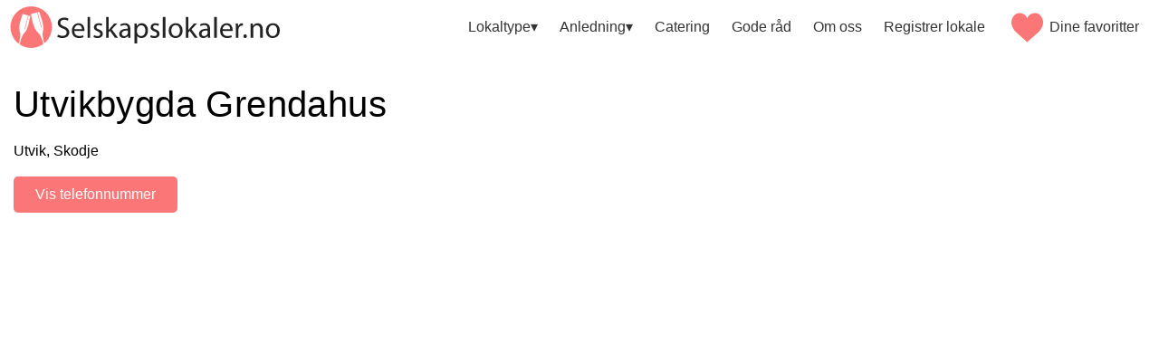

--- FILE ---
content_type: text/html; charset=utf-8
request_url: https://selskapslokaler.no/skodje/skodje/utvikbygda-grendahus
body_size: 17525
content:
<!DOCTYPE html><html lang="no" data-beasties-container><head><link rel="preconnect" href="https://fonts.gstatic.com" crossorigin>
    <meta charset="utf-8">
    <meta name="robots" content="index, follow">

    <title>Selskapslokaler i Skodje – Utvikbygda Grendahus - Selskapslokaler.no</title>
    <base href="/">
    <meta name="viewport" content="width=device-width, initial-scale=1">
    <link rel="icon" type="image/x-icon" href="favicon.ico">
    <style ng-app-id="ng">svg[_ngcontent-ng-c3134267235]{max-height:50px;width:100%}#logo-wrapper[_ngcontent-ng-c3134267235]{display:flex;height:50px}.desktop-menu[_ngcontent-ng-c3134267235]{display:flex;justify-content:space-between;width:100%;padding:5px 10px}.cookie-consent-wrapper[_ngcontent-ng-c3134267235]{position:fixed;top:0;left:0;width:100%;height:100%;z-index:100;--mat-expansion-header-indicator-color: #333;background:#0009;backdrop-filter:blur(5px);-webkit-backdrop-filter:blur(10px);display:grid;place-items:center}.cookie-consent[_ngcontent-ng-c3134267235]{background-color:#fff;padding:30px;z-index:200;border:1px solid whitesmoke;border-radius:5px;box-shadow:0 3px 10px -5px #000;max-width:600px;max-height:100vh;overflow:auto;--mat-expansion-container-background-color: #fff}.cookie-consent[_ngcontent-ng-c3134267235]     ol{padding-left:20px}.buttons[_ngcontent-ng-c3134267235]{display:grid;grid-template-columns:repeat(2,1fr);gap:10px;margin:10px 0;text-transform:uppercase}.buttons[_ngcontent-ng-c3134267235]   button[_ngcontent-ng-c3134267235]{width:100%;--mdc-filled-button-container-shape: 5px;--mdc-filled-button-label-text-size: 1.1rem}.selectors[_ngcontent-ng-c3134267235]{display:grid;grid-template-columns:repeat(3,1fr);gap:10px;place-items:center;border-top:1px solid #ccc}.selector[_ngcontent-ng-c3134267235]{border-right:1px solid #ccc;text-align:center;width:100%;padding:10px}.selector[_ngcontent-ng-c3134267235]:last-child{border-right:none}.selector[_ngcontent-ng-c3134267235]     .mdc-form-field{display:grid;place-items:center}.selector[_ngcontent-ng-c3134267235]     .mdc-form-field label{margin:10px 0}.selector[_ngcontent-ng-c3134267235]     .mat-expansion-panel-body{background:#fff}figure[_ngcontent-ng-c3134267235]{margin:.6rem 0;padding:1rem;border-bottom:1px solid}figure[_ngcontent-ng-c3134267235]:nth-last-child(1){border-bottom:none}@media (max-width: 768px){#logo-wrapper[_ngcontent-ng-c3134267235]{width:75%}  .cookie-consent{max-width:95vw!important;max-height:95vh!important;font-size:.8rem!important;padding:15px!important;--mat-expansion-header-text-size: .8rem !important}  .cookie-consent   .buttons button{--mdc-filled-button-label-text-size: .9rem !important}  .cookie-consent   .mat-expansion-panel-body{font-size:.8rem;padding:0 16px 10px}.selectors[_ngcontent-ng-c3134267235]{display:grid;grid-template-columns:repeat(3,1fr);gap:10px;place-items:center;border-top:1px solid #ccc}}</style><style ng-app-id="ng">[_nghost-ng-c2786978518]{display:flex;justify-content:flex-end;--mdc-text-button-label-text-color: #333}  .mat-mdc-menu-item:hover{--mat-menu-item-label-text-color: #fff}nav[_ngcontent-ng-c2786978518]{display:flex;align-items:center}#wish-list[_ngcontent-ng-c2786978518]{display:flex;align-items:center}#wish-list-icon[_ngcontent-ng-c2786978518]{position:relative;margin-right:2px}svg[_ngcontent-ng-c2786978518]{width:45px;padding:5px}span[_ngcontent-ng-c2786978518]{text-align:left}.wish-counter[_ngcontent-ng-c2786978518]{position:absolute;top:50%;left:50%;color:#fff;transform:translate(-50%,-50%)}a[_ngcontent-ng-c2786978518]{color:#000000de}#nav-icon[_ngcontent-ng-c2786978518]{display:none;width:48px;height:48px;margin:0;-webkit-transform:rotate(0deg);-moz-transform:rotate(0deg);-o-transform:rotate(0deg);transform:rotate(0);-moz-transition:.5s ease-in-out;-o-transition:.5s ease-in-out;-webkit-transition:.5s ease-in-out;transition:.5s ease-in-out;cursor:pointer;padding:0;border:none;background:transparent;position:absolute;top:18px;right:18px}#nav-icon[_ngcontent-ng-c2786978518]   span[_ngcontent-ng-c2786978518]{display:block;position:absolute;height:4px;width:52%;background:var(--heart-color);opacity:1;-webkit-transform:rotate(0deg);-moz-transform:rotate(0deg);-o-transform:rotate(0deg);transform:rotate(0);-webkit-transition:.25s ease-in-out;-moz-transition:.25s ease-in-out;-o-transition:.25s ease-in-out;transition:.25s ease-in-out}#nav-icon[_ngcontent-ng-c2786978518]   span[_ngcontent-ng-c2786978518]:nth-child(2n){left:50%;border-radius:0 4px 4px 0}#nav-icon[_ngcontent-ng-c2786978518]   span[_ngcontent-ng-c2786978518]:nth-child(odd){left:0;border-radius:4px 0 0 4px}#nav-icon[_ngcontent-ng-c2786978518]   span[_ngcontent-ng-c2786978518]:nth-child(1), #nav-icon[_ngcontent-ng-c2786978518]   span[_ngcontent-ng-c2786978518]:nth-child(2){top:0}#nav-icon[_ngcontent-ng-c2786978518]   span[_ngcontent-ng-c2786978518]:nth-child(3), #nav-icon[_ngcontent-ng-c2786978518]   span[_ngcontent-ng-c2786978518]:nth-child(4){top:11px}#nav-icon[_ngcontent-ng-c2786978518]   span[_ngcontent-ng-c2786978518]:nth-child(5), #nav-icon[_ngcontent-ng-c2786978518]   span[_ngcontent-ng-c2786978518]:nth-child(6){top:22px}#nav-icon.open[_ngcontent-ng-c2786978518]{z-index:101}#nav-icon.open[_ngcontent-ng-c2786978518]   span[_ngcontent-ng-c2786978518]:nth-child(1), #nav-icon.open[_ngcontent-ng-c2786978518]   span[_ngcontent-ng-c2786978518]:nth-child(6){-webkit-transform:rotate(45deg);-moz-transform:rotate(45deg);-o-transform:rotate(45deg);transform:rotate(45deg)}#nav-icon.open[_ngcontent-ng-c2786978518]   span[_ngcontent-ng-c2786978518]:nth-child(2), #nav-icon.open[_ngcontent-ng-c2786978518]   span[_ngcontent-ng-c2786978518]:nth-child(5){-webkit-transform:rotate(-45deg);-moz-transform:rotate(-45deg);-o-transform:rotate(-45deg);transform:rotate(-45deg)}#nav-icon.open[_ngcontent-ng-c2786978518]   span[_ngcontent-ng-c2786978518]:nth-child(1){left:5px;top:5px}#nav-icon.open[_ngcontent-ng-c2786978518]   span[_ngcontent-ng-c2786978518]:nth-child(2){left:calc(50% - 5px);top:5px}#nav-icon.open[_ngcontent-ng-c2786978518]   span[_ngcontent-ng-c2786978518]:nth-child(3){left:-50%;opacity:0}#nav-icon.open[_ngcontent-ng-c2786978518]   span[_ngcontent-ng-c2786978518]:nth-child(4){left:100%;opacity:0}#nav-icon.open[_ngcontent-ng-c2786978518]   span[_ngcontent-ng-c2786978518]:nth-child(5){left:5px;top:19px}#nav-icon.open[_ngcontent-ng-c2786978518]   span[_ngcontent-ng-c2786978518]:nth-child(6){left:calc(50% - 5px);top:19px}@media screen and (max-width: 980px){#nav-icon[_ngcontent-ng-c2786978518]{display:block}nav[_ngcontent-ng-c2786978518]{position:fixed;top:0;left:-120%;width:100vw;background-color:#fff;z-index:100;height:100vh;transition:left .2s ease-out;border-bottom:2px solid var(--pink);padding:55px 15px;flex-direction:column}nav.show-menu[_ngcontent-ng-c2786978518]{left:0}nav.show-menu[_ngcontent-ng-c2786978518]   button[_ngcontent-ng-c2786978518], nav.show-menu[_ngcontent-ng-c2786978518] > a[_ngcontent-ng-c2786978518]{display:block;text-align:left}}</style><style ng-app-id="ng">[_nghost-ng-c421200317]{display:block;position:relative}footer[_ngcontent-ng-c421200317]{background-color:#5d5a58;color:#eee;padding:15px}#footer-contact-wrapper[_ngcontent-ng-c421200317]{margin:30px 0}h3[_ngcontent-ng-c421200317]{font-size:28px}#footer-link-wrapper[_ngcontent-ng-c421200317]{border-right:1px solid #e9fbf9;margin:30px 0}ul[_ngcontent-ng-c421200317]{width:100%;list-style:none;clear:right;float:left;padding:0}li[_ngcontent-ng-c421200317]{list-style:none;width:260px;float:left;margin:3px 2px 0 0;padding:2px 5px;line-height:14px}a[_ngcontent-ng-c421200317]{color:#eee}a[_ngcontent-ng-c421200317]:hover, a[_ngcontent-ng-c421200317]:visited, a[_ngcontent-ng-c421200317]:focus{color:#eee}#copyright[_ngcontent-ng-c421200317]{text-align:center}#bottom-links-expand[_ngcontent-ng-c421200317]{display:none}#social[_ngcontent-ng-c421200317]   a[_ngcontent-ng-c421200317]{margin-right:10px}.row[_ngcontent-ng-c421200317]{max-width:1420px;display:grid;grid-template-columns:66fr 33fr;grid-template-rows:auto auto;gap:15px}@media only screen and (max-width: 768px){#bottom-links-expand[_ngcontent-ng-c421200317]{display:block;font-size:1.3rem;background:#fff;color:#dc2729;position:relative;padding:0 10px;margin:23px 0 0}#bottom-links-expand[_ngcontent-ng-c421200317]   span[_ngcontent-ng-c421200317]{position:absolute;right:12px;display:inline-block;transform:rotate(0);transition:all .2s}#bottom-links-expand[_ngcontent-ng-c421200317]   span[_ngcontent-ng-c421200317]:after{border-style:solid;border-width:0 2px 2px 0;content:"";display:inline-block;padding:3px;transform:rotate(45deg) translateY(-4px);vertical-align:middle}#footer-contact-wrapper[_ngcontent-ng-c421200317], #footer-link-wrapper[_ngcontent-ng-c421200317]{margin:10px 0;border-right:none;padding:0}#footer-contact-wrapper[_ngcontent-ng-c421200317] > p[_ngcontent-ng-c421200317]:nth-of-type(1), #footer-link-wrapper[_ngcontent-ng-c421200317] > p[_ngcontent-ng-c421200317]:nth-of-type(1){display:none}h3[_ngcontent-ng-c421200317]{margin-top:10px}ul[_ngcontent-ng-c421200317]{max-height:0;overflow:hidden;transition:all .2s;background-color:#fff;margin:0}ul[_ngcontent-ng-c421200317]   li[_ngcontent-ng-c421200317]{width:230px}ul[_ngcontent-ng-c421200317]   a[_ngcontent-ng-c421200317]{color:#333}.expanded[_ngcontent-ng-c421200317]   span[_ngcontent-ng-c421200317]{transform:rotate(180deg) translate(-8px)}.expanded[_ngcontent-ng-c421200317]   ul[_ngcontent-ng-c421200317]{max-height:1200px;padding:10px}.row[_ngcontent-ng-c421200317]{grid-template-columns:1fr}}.cookie-settings[_ngcontent-ng-c421200317]{position:absolute;left:10px;bottom:10px;cursor:pointer}.cookie-settings[_ngcontent-ng-c421200317]   svg[_ngcontent-ng-c421200317]{width:30px}.cookie-settings[_ngcontent-ng-c421200317]   svg[_ngcontent-ng-c421200317]   path[_ngcontent-ng-c421200317]{fill:#fff}</style><style ng-app-id="ng">.mat-mdc-button-base{text-decoration:none}.mdc-button{-webkit-user-select:none;user-select:none;position:relative;display:inline-flex;align-items:center;justify-content:center;box-sizing:border-box;min-width:64px;border:none;outline:none;line-height:inherit;-webkit-appearance:none;overflow:visible;vertical-align:middle;background:rgba(0,0,0,0);padding:0 8px}.mdc-button::-moz-focus-inner{padding:0;border:0}.mdc-button:active{outline:none}.mdc-button:hover{cursor:pointer}.mdc-button:disabled{cursor:default;pointer-events:none}.mdc-button[hidden]{display:none}.mdc-button .mdc-button__label{position:relative}.mat-mdc-button{padding:0 var(--mat-text-button-horizontal-padding, 12px);height:var(--mdc-text-button-container-height, 40px);font-family:var(--mdc-text-button-label-text-font, var(--mat-sys-label-large-font));font-size:var(--mdc-text-button-label-text-size, var(--mat-sys-label-large-size));letter-spacing:var(--mdc-text-button-label-text-tracking, var(--mat-sys-label-large-tracking));text-transform:var(--mdc-text-button-label-text-transform);font-weight:var(--mdc-text-button-label-text-weight, var(--mat-sys-label-large-weight))}.mat-mdc-button,.mat-mdc-button .mdc-button__ripple{border-radius:var(--mdc-text-button-container-shape, var(--mat-sys-corner-full))}.mat-mdc-button:not(:disabled){color:var(--mdc-text-button-label-text-color, var(--mat-sys-primary))}.mat-mdc-button[disabled],.mat-mdc-button.mat-mdc-button-disabled{cursor:default;pointer-events:none;color:var(--mdc-text-button-disabled-label-text-color, color-mix(in srgb, var(--mat-sys-on-surface) 38%, transparent))}.mat-mdc-button.mat-mdc-button-disabled-interactive{pointer-events:auto}.mat-mdc-button:has(.material-icons,mat-icon,[matButtonIcon]){padding:0 var(--mat-text-button-with-icon-horizontal-padding, 16px)}.mat-mdc-button>.mat-icon{margin-right:var(--mat-text-button-icon-spacing, 8px);margin-left:var(--mat-text-button-icon-offset, -4px)}[dir=rtl] .mat-mdc-button>.mat-icon{margin-right:var(--mat-text-button-icon-offset, -4px);margin-left:var(--mat-text-button-icon-spacing, 8px)}.mat-mdc-button .mdc-button__label+.mat-icon{margin-right:var(--mat-text-button-icon-offset, -4px);margin-left:var(--mat-text-button-icon-spacing, 8px)}[dir=rtl] .mat-mdc-button .mdc-button__label+.mat-icon{margin-right:var(--mat-text-button-icon-spacing, 8px);margin-left:var(--mat-text-button-icon-offset, -4px)}.mat-mdc-button .mat-ripple-element{background-color:var(--mat-text-button-ripple-color, color-mix(in srgb, var(--mat-sys-primary) calc(var(--mat-sys-pressed-state-layer-opacity) * 100%), transparent))}.mat-mdc-button .mat-mdc-button-persistent-ripple::before{background-color:var(--mat-text-button-state-layer-color, var(--mat-sys-primary))}.mat-mdc-button.mat-mdc-button-disabled .mat-mdc-button-persistent-ripple::before{background-color:var(--mat-text-button-disabled-state-layer-color, var(--mat-sys-on-surface-variant))}.mat-mdc-button:hover>.mat-mdc-button-persistent-ripple::before{opacity:var(--mat-text-button-hover-state-layer-opacity, var(--mat-sys-hover-state-layer-opacity))}.mat-mdc-button.cdk-program-focused>.mat-mdc-button-persistent-ripple::before,.mat-mdc-button.cdk-keyboard-focused>.mat-mdc-button-persistent-ripple::before,.mat-mdc-button.mat-mdc-button-disabled-interactive:focus>.mat-mdc-button-persistent-ripple::before{opacity:var(--mat-text-button-focus-state-layer-opacity, var(--mat-sys-focus-state-layer-opacity))}.mat-mdc-button:active>.mat-mdc-button-persistent-ripple::before{opacity:var(--mat-text-button-pressed-state-layer-opacity, var(--mat-sys-pressed-state-layer-opacity))}.mat-mdc-button .mat-mdc-button-touch-target{position:absolute;top:50%;height:48px;left:0;right:0;transform:translateY(-50%);display:var(--mat-text-button-touch-target-display, block)}.mat-mdc-unelevated-button{transition:box-shadow 280ms cubic-bezier(0.4, 0, 0.2, 1);height:var(--mdc-filled-button-container-height, 40px);font-family:var(--mdc-filled-button-label-text-font, var(--mat-sys-label-large-font));font-size:var(--mdc-filled-button-label-text-size, var(--mat-sys-label-large-size));letter-spacing:var(--mdc-filled-button-label-text-tracking, var(--mat-sys-label-large-tracking));text-transform:var(--mdc-filled-button-label-text-transform);font-weight:var(--mdc-filled-button-label-text-weight, var(--mat-sys-label-large-weight));padding:0 var(--mat-filled-button-horizontal-padding, 24px)}.mat-mdc-unelevated-button>.mat-icon{margin-right:var(--mat-filled-button-icon-spacing, 8px);margin-left:var(--mat-filled-button-icon-offset, -8px)}[dir=rtl] .mat-mdc-unelevated-button>.mat-icon{margin-right:var(--mat-filled-button-icon-offset, -8px);margin-left:var(--mat-filled-button-icon-spacing, 8px)}.mat-mdc-unelevated-button .mdc-button__label+.mat-icon{margin-right:var(--mat-filled-button-icon-offset, -8px);margin-left:var(--mat-filled-button-icon-spacing, 8px)}[dir=rtl] .mat-mdc-unelevated-button .mdc-button__label+.mat-icon{margin-right:var(--mat-filled-button-icon-spacing, 8px);margin-left:var(--mat-filled-button-icon-offset, -8px)}.mat-mdc-unelevated-button .mat-ripple-element{background-color:var(--mat-filled-button-ripple-color, color-mix(in srgb, var(--mat-sys-on-primary) calc(var(--mat-sys-pressed-state-layer-opacity) * 100%), transparent))}.mat-mdc-unelevated-button .mat-mdc-button-persistent-ripple::before{background-color:var(--mat-filled-button-state-layer-color, var(--mat-sys-on-primary))}.mat-mdc-unelevated-button.mat-mdc-button-disabled .mat-mdc-button-persistent-ripple::before{background-color:var(--mat-filled-button-disabled-state-layer-color, var(--mat-sys-on-surface-variant))}.mat-mdc-unelevated-button:hover>.mat-mdc-button-persistent-ripple::before{opacity:var(--mat-filled-button-hover-state-layer-opacity, var(--mat-sys-hover-state-layer-opacity))}.mat-mdc-unelevated-button.cdk-program-focused>.mat-mdc-button-persistent-ripple::before,.mat-mdc-unelevated-button.cdk-keyboard-focused>.mat-mdc-button-persistent-ripple::before,.mat-mdc-unelevated-button.mat-mdc-button-disabled-interactive:focus>.mat-mdc-button-persistent-ripple::before{opacity:var(--mat-filled-button-focus-state-layer-opacity, var(--mat-sys-focus-state-layer-opacity))}.mat-mdc-unelevated-button:active>.mat-mdc-button-persistent-ripple::before{opacity:var(--mat-filled-button-pressed-state-layer-opacity, var(--mat-sys-pressed-state-layer-opacity))}.mat-mdc-unelevated-button .mat-mdc-button-touch-target{position:absolute;top:50%;height:48px;left:0;right:0;transform:translateY(-50%);display:var(--mat-filled-button-touch-target-display, block)}.mat-mdc-unelevated-button:not(:disabled){color:var(--mdc-filled-button-label-text-color, var(--mat-sys-on-primary));background-color:var(--mdc-filled-button-container-color, var(--mat-sys-primary))}.mat-mdc-unelevated-button,.mat-mdc-unelevated-button .mdc-button__ripple{border-radius:var(--mdc-filled-button-container-shape, var(--mat-sys-corner-full))}.mat-mdc-unelevated-button[disabled],.mat-mdc-unelevated-button.mat-mdc-button-disabled{cursor:default;pointer-events:none;color:var(--mdc-filled-button-disabled-label-text-color, color-mix(in srgb, var(--mat-sys-on-surface) 38%, transparent));background-color:var(--mdc-filled-button-disabled-container-color, color-mix(in srgb, var(--mat-sys-on-surface) 12%, transparent))}.mat-mdc-unelevated-button.mat-mdc-button-disabled-interactive{pointer-events:auto}.mat-mdc-raised-button{transition:box-shadow 280ms cubic-bezier(0.4, 0, 0.2, 1);box-shadow:var(--mdc-protected-button-container-elevation-shadow, var(--mat-sys-level1));height:var(--mdc-protected-button-container-height, 40px);font-family:var(--mdc-protected-button-label-text-font, var(--mat-sys-label-large-font));font-size:var(--mdc-protected-button-label-text-size, var(--mat-sys-label-large-size));letter-spacing:var(--mdc-protected-button-label-text-tracking, var(--mat-sys-label-large-tracking));text-transform:var(--mdc-protected-button-label-text-transform);font-weight:var(--mdc-protected-button-label-text-weight, var(--mat-sys-label-large-weight));padding:0 var(--mat-protected-button-horizontal-padding, 24px)}.mat-mdc-raised-button>.mat-icon{margin-right:var(--mat-protected-button-icon-spacing, 8px);margin-left:var(--mat-protected-button-icon-offset, -8px)}[dir=rtl] .mat-mdc-raised-button>.mat-icon{margin-right:var(--mat-protected-button-icon-offset, -8px);margin-left:var(--mat-protected-button-icon-spacing, 8px)}.mat-mdc-raised-button .mdc-button__label+.mat-icon{margin-right:var(--mat-protected-button-icon-offset, -8px);margin-left:var(--mat-protected-button-icon-spacing, 8px)}[dir=rtl] .mat-mdc-raised-button .mdc-button__label+.mat-icon{margin-right:var(--mat-protected-button-icon-spacing, 8px);margin-left:var(--mat-protected-button-icon-offset, -8px)}.mat-mdc-raised-button .mat-ripple-element{background-color:var(--mat-protected-button-ripple-color, color-mix(in srgb, var(--mat-sys-primary) calc(var(--mat-sys-pressed-state-layer-opacity) * 100%), transparent))}.mat-mdc-raised-button .mat-mdc-button-persistent-ripple::before{background-color:var(--mat-protected-button-state-layer-color, var(--mat-sys-primary))}.mat-mdc-raised-button.mat-mdc-button-disabled .mat-mdc-button-persistent-ripple::before{background-color:var(--mat-protected-button-disabled-state-layer-color, var(--mat-sys-on-surface-variant))}.mat-mdc-raised-button:hover>.mat-mdc-button-persistent-ripple::before{opacity:var(--mat-protected-button-hover-state-layer-opacity, var(--mat-sys-hover-state-layer-opacity))}.mat-mdc-raised-button.cdk-program-focused>.mat-mdc-button-persistent-ripple::before,.mat-mdc-raised-button.cdk-keyboard-focused>.mat-mdc-button-persistent-ripple::before,.mat-mdc-raised-button.mat-mdc-button-disabled-interactive:focus>.mat-mdc-button-persistent-ripple::before{opacity:var(--mat-protected-button-focus-state-layer-opacity, var(--mat-sys-focus-state-layer-opacity))}.mat-mdc-raised-button:active>.mat-mdc-button-persistent-ripple::before{opacity:var(--mat-protected-button-pressed-state-layer-opacity, var(--mat-sys-pressed-state-layer-opacity))}.mat-mdc-raised-button .mat-mdc-button-touch-target{position:absolute;top:50%;height:48px;left:0;right:0;transform:translateY(-50%);display:var(--mat-protected-button-touch-target-display, block)}.mat-mdc-raised-button:not(:disabled){color:var(--mdc-protected-button-label-text-color, var(--mat-sys-primary));background-color:var(--mdc-protected-button-container-color, var(--mat-sys-surface))}.mat-mdc-raised-button,.mat-mdc-raised-button .mdc-button__ripple{border-radius:var(--mdc-protected-button-container-shape, var(--mat-sys-corner-full))}.mat-mdc-raised-button:hover{box-shadow:var(--mdc-protected-button-hover-container-elevation-shadow, var(--mat-sys-level2))}.mat-mdc-raised-button:focus{box-shadow:var(--mdc-protected-button-focus-container-elevation-shadow, var(--mat-sys-level1))}.mat-mdc-raised-button:active,.mat-mdc-raised-button:focus:active{box-shadow:var(--mdc-protected-button-pressed-container-elevation-shadow, var(--mat-sys-level1))}.mat-mdc-raised-button[disabled],.mat-mdc-raised-button.mat-mdc-button-disabled{cursor:default;pointer-events:none;color:var(--mdc-protected-button-disabled-label-text-color, color-mix(in srgb, var(--mat-sys-on-surface) 38%, transparent));background-color:var(--mdc-protected-button-disabled-container-color, color-mix(in srgb, var(--mat-sys-on-surface) 12%, transparent))}.mat-mdc-raised-button[disabled].mat-mdc-button-disabled,.mat-mdc-raised-button.mat-mdc-button-disabled.mat-mdc-button-disabled{box-shadow:var(--mdc-protected-button-disabled-container-elevation-shadow, var(--mat-sys-level0))}.mat-mdc-raised-button.mat-mdc-button-disabled-interactive{pointer-events:auto}.mat-mdc-outlined-button{border-style:solid;transition:border 280ms cubic-bezier(0.4, 0, 0.2, 1);height:var(--mdc-outlined-button-container-height, 40px);font-family:var(--mdc-outlined-button-label-text-font, var(--mat-sys-label-large-font));font-size:var(--mdc-outlined-button-label-text-size, var(--mat-sys-label-large-size));letter-spacing:var(--mdc-outlined-button-label-text-tracking, var(--mat-sys-label-large-tracking));text-transform:var(--mdc-outlined-button-label-text-transform);font-weight:var(--mdc-outlined-button-label-text-weight, var(--mat-sys-label-large-weight));border-radius:var(--mdc-outlined-button-container-shape, var(--mat-sys-corner-full));border-width:var(--mdc-outlined-button-outline-width, 1px);padding:0 var(--mat-outlined-button-horizontal-padding, 24px)}.mat-mdc-outlined-button>.mat-icon{margin-right:var(--mat-outlined-button-icon-spacing, 8px);margin-left:var(--mat-outlined-button-icon-offset, -8px)}[dir=rtl] .mat-mdc-outlined-button>.mat-icon{margin-right:var(--mat-outlined-button-icon-offset, -8px);margin-left:var(--mat-outlined-button-icon-spacing, 8px)}.mat-mdc-outlined-button .mdc-button__label+.mat-icon{margin-right:var(--mat-outlined-button-icon-offset, -8px);margin-left:var(--mat-outlined-button-icon-spacing, 8px)}[dir=rtl] .mat-mdc-outlined-button .mdc-button__label+.mat-icon{margin-right:var(--mat-outlined-button-icon-spacing, 8px);margin-left:var(--mat-outlined-button-icon-offset, -8px)}.mat-mdc-outlined-button .mat-ripple-element{background-color:var(--mat-outlined-button-ripple-color, color-mix(in srgb, var(--mat-sys-primary) calc(var(--mat-sys-pressed-state-layer-opacity) * 100%), transparent))}.mat-mdc-outlined-button .mat-mdc-button-persistent-ripple::before{background-color:var(--mat-outlined-button-state-layer-color, var(--mat-sys-primary))}.mat-mdc-outlined-button.mat-mdc-button-disabled .mat-mdc-button-persistent-ripple::before{background-color:var(--mat-outlined-button-disabled-state-layer-color, var(--mat-sys-on-surface-variant))}.mat-mdc-outlined-button:hover>.mat-mdc-button-persistent-ripple::before{opacity:var(--mat-outlined-button-hover-state-layer-opacity, var(--mat-sys-hover-state-layer-opacity))}.mat-mdc-outlined-button.cdk-program-focused>.mat-mdc-button-persistent-ripple::before,.mat-mdc-outlined-button.cdk-keyboard-focused>.mat-mdc-button-persistent-ripple::before,.mat-mdc-outlined-button.mat-mdc-button-disabled-interactive:focus>.mat-mdc-button-persistent-ripple::before{opacity:var(--mat-outlined-button-focus-state-layer-opacity, var(--mat-sys-focus-state-layer-opacity))}.mat-mdc-outlined-button:active>.mat-mdc-button-persistent-ripple::before{opacity:var(--mat-outlined-button-pressed-state-layer-opacity, var(--mat-sys-pressed-state-layer-opacity))}.mat-mdc-outlined-button .mat-mdc-button-touch-target{position:absolute;top:50%;height:48px;left:0;right:0;transform:translateY(-50%);display:var(--mat-outlined-button-touch-target-display, block)}.mat-mdc-outlined-button:not(:disabled){color:var(--mdc-outlined-button-label-text-color, var(--mat-sys-primary));border-color:var(--mdc-outlined-button-outline-color, var(--mat-sys-outline))}.mat-mdc-outlined-button[disabled],.mat-mdc-outlined-button.mat-mdc-button-disabled{cursor:default;pointer-events:none;color:var(--mdc-outlined-button-disabled-label-text-color, color-mix(in srgb, var(--mat-sys-on-surface) 38%, transparent));border-color:var(--mdc-outlined-button-disabled-outline-color, color-mix(in srgb, var(--mat-sys-on-surface) 12%, transparent))}.mat-mdc-outlined-button.mat-mdc-button-disabled-interactive{pointer-events:auto}.mat-mdc-button,.mat-mdc-unelevated-button,.mat-mdc-raised-button,.mat-mdc-outlined-button{-webkit-tap-highlight-color:rgba(0,0,0,0)}.mat-mdc-button .mat-mdc-button-ripple,.mat-mdc-button .mat-mdc-button-persistent-ripple,.mat-mdc-button .mat-mdc-button-persistent-ripple::before,.mat-mdc-unelevated-button .mat-mdc-button-ripple,.mat-mdc-unelevated-button .mat-mdc-button-persistent-ripple,.mat-mdc-unelevated-button .mat-mdc-button-persistent-ripple::before,.mat-mdc-raised-button .mat-mdc-button-ripple,.mat-mdc-raised-button .mat-mdc-button-persistent-ripple,.mat-mdc-raised-button .mat-mdc-button-persistent-ripple::before,.mat-mdc-outlined-button .mat-mdc-button-ripple,.mat-mdc-outlined-button .mat-mdc-button-persistent-ripple,.mat-mdc-outlined-button .mat-mdc-button-persistent-ripple::before{top:0;left:0;right:0;bottom:0;position:absolute;pointer-events:none;border-radius:inherit}.mat-mdc-button .mat-mdc-button-ripple,.mat-mdc-unelevated-button .mat-mdc-button-ripple,.mat-mdc-raised-button .mat-mdc-button-ripple,.mat-mdc-outlined-button .mat-mdc-button-ripple{overflow:hidden}.mat-mdc-button .mat-mdc-button-persistent-ripple::before,.mat-mdc-unelevated-button .mat-mdc-button-persistent-ripple::before,.mat-mdc-raised-button .mat-mdc-button-persistent-ripple::before,.mat-mdc-outlined-button .mat-mdc-button-persistent-ripple::before{content:"";opacity:0}.mat-mdc-button .mdc-button__label,.mat-mdc-button .mat-icon,.mat-mdc-unelevated-button .mdc-button__label,.mat-mdc-unelevated-button .mat-icon,.mat-mdc-raised-button .mdc-button__label,.mat-mdc-raised-button .mat-icon,.mat-mdc-outlined-button .mdc-button__label,.mat-mdc-outlined-button .mat-icon{z-index:1;position:relative}.mat-mdc-button .mat-focus-indicator,.mat-mdc-unelevated-button .mat-focus-indicator,.mat-mdc-raised-button .mat-focus-indicator,.mat-mdc-outlined-button .mat-focus-indicator{top:0;left:0;right:0;bottom:0;position:absolute}.mat-mdc-button:focus>.mat-focus-indicator::before,.mat-mdc-unelevated-button:focus>.mat-focus-indicator::before,.mat-mdc-raised-button:focus>.mat-focus-indicator::before,.mat-mdc-outlined-button:focus>.mat-focus-indicator::before{content:""}.mat-mdc-button._mat-animation-noopable,.mat-mdc-unelevated-button._mat-animation-noopable,.mat-mdc-raised-button._mat-animation-noopable,.mat-mdc-outlined-button._mat-animation-noopable{transition:none !important;animation:none !important}.mat-mdc-button>.mat-icon,.mat-mdc-unelevated-button>.mat-icon,.mat-mdc-raised-button>.mat-icon,.mat-mdc-outlined-button>.mat-icon{display:inline-block;position:relative;vertical-align:top;font-size:1.125rem;height:1.125rem;width:1.125rem}.mat-mdc-outlined-button .mat-mdc-button-ripple,.mat-mdc-outlined-button .mdc-button__ripple{top:-1px;left:-1px;bottom:-1px;right:-1px}.mat-mdc-unelevated-button .mat-focus-indicator::before,.mat-mdc-raised-button .mat-focus-indicator::before{margin:calc(calc(var(--mat-focus-indicator-border-width, 3px) + 2px)*-1)}.mat-mdc-outlined-button .mat-focus-indicator::before{margin:calc(calc(var(--mat-focus-indicator-border-width, 3px) + 3px)*-1)}</style><style ng-app-id="ng">@media(forced-colors: active){.mat-mdc-button:not(.mdc-button--outlined),.mat-mdc-unelevated-button:not(.mdc-button--outlined),.mat-mdc-raised-button:not(.mdc-button--outlined),.mat-mdc-outlined-button:not(.mdc-button--outlined),.mat-mdc-icon-button.mat-mdc-icon-button,.mat-mdc-outlined-button .mdc-button__ripple{outline:solid 1px}}</style><style ng-app-id="ng">.mat-focus-indicator{position:relative}.mat-focus-indicator::before{top:0;left:0;right:0;bottom:0;position:absolute;box-sizing:border-box;pointer-events:none;display:var(--mat-focus-indicator-display, none);border-width:var(--mat-focus-indicator-border-width, 3px);border-style:var(--mat-focus-indicator-border-style, solid);border-color:var(--mat-focus-indicator-border-color, transparent);border-radius:var(--mat-focus-indicator-border-radius, 4px)}.mat-focus-indicator:focus::before{content:""}@media(forced-colors: active){html{--mat-focus-indicator-display: block}}</style><style ng-app-id="ng">mat-menu{display:none}.mat-mdc-menu-content{margin:0;padding:8px 0;outline:0}.mat-mdc-menu-content,.mat-mdc-menu-content .mat-mdc-menu-item .mat-mdc-menu-item-text{-moz-osx-font-smoothing:grayscale;-webkit-font-smoothing:antialiased;flex:1;white-space:normal;font-family:var(--mat-menu-item-label-text-font, var(--mat-sys-label-large-font));line-height:var(--mat-menu-item-label-text-line-height, var(--mat-sys-label-large-line-height));font-size:var(--mat-menu-item-label-text-size, var(--mat-sys-label-large-size));letter-spacing:var(--mat-menu-item-label-text-tracking, var(--mat-sys-label-large-tracking));font-weight:var(--mat-menu-item-label-text-weight, var(--mat-sys-label-large-weight))}@keyframes _mat-menu-enter{from{opacity:0;transform:scale(0.8)}to{opacity:1;transform:none}}@keyframes _mat-menu-exit{from{opacity:1}to{opacity:0}}.mat-mdc-menu-panel{min-width:112px;max-width:280px;overflow:auto;box-sizing:border-box;outline:0;animation:_mat-menu-enter 120ms cubic-bezier(0, 0, 0.2, 1);border-radius:var(--mat-menu-container-shape, var(--mat-sys-corner-extra-small));background-color:var(--mat-menu-container-color, var(--mat-sys-surface-container));box-shadow:var(--mat-menu-container-elevation-shadow, 0px 3px 1px -2px rgba(0, 0, 0, 0.2), 0px 2px 2px 0px rgba(0, 0, 0, 0.14), 0px 1px 5px 0px rgba(0, 0, 0, 0.12));will-change:transform,opacity}.mat-mdc-menu-panel.mat-menu-panel-exit-animation{animation:_mat-menu-exit 100ms 25ms linear forwards}.mat-mdc-menu-panel.mat-menu-panel-animations-disabled{animation:none}.mat-mdc-menu-panel.mat-menu-panel-animating{pointer-events:none}.mat-mdc-menu-panel.mat-menu-panel-animating:has(.mat-mdc-menu-content:empty){display:none}@media(forced-colors: active){.mat-mdc-menu-panel{outline:solid 1px}}.mat-mdc-menu-panel .mat-divider{color:var(--mat-menu-divider-color, var(--mat-sys-surface-variant));margin-bottom:var(--mat-menu-divider-bottom-spacing, 8px);margin-top:var(--mat-menu-divider-top-spacing, 8px)}.mat-mdc-menu-item{display:flex;position:relative;align-items:center;justify-content:flex-start;overflow:hidden;padding:0;cursor:pointer;width:100%;text-align:left;box-sizing:border-box;color:inherit;font-size:inherit;background:none;text-decoration:none;margin:0;min-height:48px;padding-left:var(--mat-menu-item-leading-spacing, 12px);padding-right:var(--mat-menu-item-trailing-spacing, 12px);-webkit-user-select:none;user-select:none;cursor:pointer;outline:none;border:none;-webkit-tap-highlight-color:rgba(0,0,0,0)}.mat-mdc-menu-item::-moz-focus-inner{border:0}[dir=rtl] .mat-mdc-menu-item{padding-left:var(--mat-menu-item-trailing-spacing, 12px);padding-right:var(--mat-menu-item-leading-spacing, 12px)}.mat-mdc-menu-item:has(.material-icons,mat-icon,[matButtonIcon]){padding-left:var(--mat-menu-item-with-icon-leading-spacing, 12px);padding-right:var(--mat-menu-item-with-icon-trailing-spacing, 12px)}[dir=rtl] .mat-mdc-menu-item:has(.material-icons,mat-icon,[matButtonIcon]){padding-left:var(--mat-menu-item-with-icon-trailing-spacing, 12px);padding-right:var(--mat-menu-item-with-icon-leading-spacing, 12px)}.mat-mdc-menu-item,.mat-mdc-menu-item:visited,.mat-mdc-menu-item:link{color:var(--mat-menu-item-label-text-color, var(--mat-sys-on-surface))}.mat-mdc-menu-item .mat-icon-no-color,.mat-mdc-menu-item .mat-mdc-menu-submenu-icon{color:var(--mat-menu-item-icon-color, var(--mat-sys-on-surface-variant))}.mat-mdc-menu-item[disabled]{cursor:default;opacity:.38}.mat-mdc-menu-item[disabled]::after{display:block;position:absolute;content:"";top:0;left:0;bottom:0;right:0}.mat-mdc-menu-item:focus{outline:0}.mat-mdc-menu-item .mat-icon{flex-shrink:0;margin-right:var(--mat-menu-item-spacing, 12px);height:var(--mat-menu-item-icon-size, 24px);width:var(--mat-menu-item-icon-size, 24px)}[dir=rtl] .mat-mdc-menu-item{text-align:right}[dir=rtl] .mat-mdc-menu-item .mat-icon{margin-right:0;margin-left:var(--mat-menu-item-spacing, 12px)}.mat-mdc-menu-item:not([disabled]):hover{background-color:var(--mat-menu-item-hover-state-layer-color, color-mix(in srgb, var(--mat-sys-on-surface) calc(var(--mat-sys-hover-state-layer-opacity) * 100%), transparent))}.mat-mdc-menu-item:not([disabled]).cdk-program-focused,.mat-mdc-menu-item:not([disabled]).cdk-keyboard-focused,.mat-mdc-menu-item:not([disabled]).mat-mdc-menu-item-highlighted{background-color:var(--mat-menu-item-focus-state-layer-color, color-mix(in srgb, var(--mat-sys-on-surface) calc(var(--mat-sys-focus-state-layer-opacity) * 100%), transparent))}@media(forced-colors: active){.mat-mdc-menu-item{margin-top:1px}}.mat-mdc-menu-submenu-icon{width:var(--mat-menu-item-icon-size, 24px);height:10px;fill:currentColor;padding-left:var(--mat-menu-item-spacing, 12px)}[dir=rtl] .mat-mdc-menu-submenu-icon{padding-right:var(--mat-menu-item-spacing, 12px);padding-left:0}[dir=rtl] .mat-mdc-menu-submenu-icon polygon{transform:scaleX(-1);transform-origin:center}@media(forced-colors: active){.mat-mdc-menu-submenu-icon{fill:CanvasText}}.mat-mdc-menu-item .mat-mdc-menu-ripple{top:0;left:0;right:0;bottom:0;position:absolute;pointer-events:none}</style><style ng-app-id="ng">[_nghost-ng-c3829781802]{display:block;min-height:40vh}</style><style ng-app-id="ng">.mat-ripple{overflow:hidden;position:relative}.mat-ripple:not(:empty){transform:translateZ(0)}.mat-ripple.mat-ripple-unbounded{overflow:visible}.mat-ripple-element{position:absolute;border-radius:50%;pointer-events:none;transition:opacity,transform 0ms cubic-bezier(0, 0, 0.2, 1);transform:scale3d(0, 0, 0);background-color:var(--mat-ripple-color, color-mix(in srgb, var(--mat-sys-on-surface) 10%, transparent))}@media(forced-colors: active){.mat-ripple-element{display:none}}.cdk-drag-preview .mat-ripple-element,.cdk-drag-placeholder .mat-ripple-element{display:none}</style><style ng-app-id="ng">#property-img[_ngcontent-ng-c294498043]{background:#eaeaea;padding:2px 0}#property-info-wrapper.simple[_ngcontent-ng-c294498043]{max-width:1300px!important;margin:0 auto}#property-enquire-wrapper[_ngcontent-ng-c294498043]{margin-top:15px;position:-webkit-sticky;position:sticky;top:10px;align-self:flex-start;z-index:2}#property-address[_ngcontent-ng-c294498043]{width:100%;padding:10px 15px;display:flex;align-items:center}#property-address[_ngcontent-ng-c294498043] > img[_ngcontent-ng-c294498043], #property-address[_ngcontent-ng-c294498043] > span[_ngcontent-ng-c294498043]{cursor:pointer}#map-pin-icon[_ngcontent-ng-c294498043]{width:27px;padding-right:10px;height:auto}h1[_ngcontent-ng-c294498043]{margin:0 0 10px;font-size:2.5rem}#property-name[_ngcontent-ng-c294498043]{display:flex;align-items:center;padding:0!important}#property-name[_ngcontent-ng-c294498043]   h1[_ngcontent-ng-c294498043]{margin:0}#property-info-wrapper[_ngcontent-ng-c294498043]{padding:0;box-shadow:none;background-color:#eaeaea}#property-info[_ngcontent-ng-c294498043]{width:100%;display:grid;grid-template-columns:66fr 33fr;grid-gap:15px;padding:0 15px}.property-info-container[_ngcontent-ng-c294498043]{padding:20px 0}.property-info-container[_ngcontent-ng-c294498043]   p[_ngcontent-ng-c294498043]{width:100%}.property-info-container[_ngcontent-ng-c294498043]   a[_ngcontent-ng-c294498043]{color:#333}.property-info-container[_ngcontent-ng-c294498043]   h2[_ngcontent-ng-c294498043]{font-size:2.5rem}.property-info-container[_ngcontent-ng-c294498043]   a[_ngcontent-ng-c294498043]:focus, .property-info-container[_ngcontent-ng-c294498043]   a[_ngcontent-ng-c294498043]:visited{color:#333}.property-info-container[_ngcontent-ng-c294498043]   a[_ngcontent-ng-c294498043]:hover{color:var(--link-color)}video[_ngcontent-ng-c294498043]{margin-top:20px}#property-info-content[_ngcontent-ng-c294498043]{background:#fff;padding:20px 15px;margin-top:15px}#property-info-content[_ngcontent-ng-c294498043] > div[_ngcontent-ng-c294498043]{padding:15px 0}#property-info-content[_ngcontent-ng-c294498043]   h2[_ngcontent-ng-c294498043]{display:block;width:100%;padding:15px 10px 0;border-top:1px solid var(--pink);font-size:20px}.capacity-icon[_ngcontent-ng-c294498043]{text-align:center}.capacity-icon[_ngcontent-ng-c294498043]   img[_ngcontent-ng-c294498043]{max-height:60px}.capacity-icon[_ngcontent-ng-c294498043]   svg[_ngcontent-ng-c294498043]{max-height:60px;width:auto}#capacities[_ngcontent-ng-c294498043]   .row[_ngcontent-ng-c294498043], #contact[_ngcontent-ng-c294498043]   .row[_ngcontent-ng-c294498043]{flex-direction:row;width:100%;padding:0}#capacities[_ngcontent-ng-c294498043]   .capacity-icon[_ngcontent-ng-c294498043], #contact[_ngcontent-ng-c294498043]   .capacity-icon[_ngcontent-ng-c294498043]{display:flex;flex-direction:column}#capacities[_ngcontent-ng-c294498043]   div[_ngcontent-ng-c294498043], #contact[_ngcontent-ng-c294498043]   div[_ngcontent-ng-c294498043]{padding:15px 15px 15px 0}#capacities[_ngcontent-ng-c294498043]   .row[_ngcontent-ng-c294498043]{justify-content:space-evenly}#contact[_ngcontent-ng-c294498043]{border-bottom:1px solid var(--pink);padding:0!important}#property-name-mobile[_ngcontent-ng-c294498043]{display:none}app-property-activity[_ngcontent-ng-c294498043], app-property-facility[_ngcontent-ng-c294498043], #capacities[_ngcontent-ng-c294498043], app-property-type[_ngcontent-ng-c294498043], app-property-map[_ngcontent-ng-c294498043], #contact[_ngcontent-ng-c294498043]{display:block;padding:15px}.favorite-sm[_ngcontent-ng-c294498043]{display:none;padding:0 0 10px;background:#fff;width:100%}#phone-modal-btn-mobile[_ngcontent-ng-c294498043]{display:none}@media only screen and (max-width: 768px){#property-name-mobile[_ngcontent-ng-c294498043]{display:block;background-color:#fff;padding:15px 10px;font-size:1.5rem;margin:0;border-top:1px solid #ddd;width:100%}#property-name[_ngcontent-ng-c294498043]{display:none}#property-img[_ngcontent-ng-c294498043]{padding:0}#phone-modal-btn[_ngcontent-ng-c294498043]{display:none}#phone-modal-btn-mobile[_ngcontent-ng-c294498043], .favorite-sm[_ngcontent-ng-c294498043]{display:block}.favorite-lg[_ngcontent-ng-c294498043]{display:none}#property-info[_ngcontent-ng-c294498043]{grid-template-columns:1fr}.property-info-container[_ngcontent-ng-c294498043]{border-bottom:none}#property-info-content[_ngcontent-ng-c294498043]{padding:0 0 20px}#property-info-content[_ngcontent-ng-c294498043]   h2[_ngcontent-ng-c294498043]{border-top:none;border-bottom:1px solid var(--pink);position:-webkit-sticky;position:sticky;top:-1px;background-color:#fff;z-index:1}#property-name[_ngcontent-ng-c294498043], #contact[_ngcontent-ng-c294498043], #property-description[_ngcontent-ng-c294498043]{padding:15px!important}#capacities[_ngcontent-ng-c294498043]   .row[_ngcontent-ng-c294498043], #contact[_ngcontent-ng-c294498043]   .row[_ngcontent-ng-c294498043]{margin:0;padding:0}#contact[_ngcontent-ng-c294498043]   .row[_ngcontent-ng-c294498043]   div[_ngcontent-ng-c294498043]{padding:15px 5px}}app-map[_ngcontent-ng-c294498043]{margin-top:10px;display:block}</style><meta name="description" content="Utvikbygda Grendahus et selskapslokale i Skodje"><link rel="shortcut icon" href="/favicon.ico"><link rel="icon" type="image/x-icon" href="/favicon.ico"><link rel="apple-touch-icon" href="/favicon.ico" sizes="180x180"><link rel="icon" type="image/png" href="/favicon-32x32.png" sizes="32x32"><link rel="icon" type="image/png" href="/favicon-16x16.png" sizes="16x16"><link rel="mask-icon" href="/safari-pinned-tab.svg" color="#5bbad5"><meta name="msapplication-TileColor" content="#2b5797"><meta name="theme-color" content="#ffffff"><meta name="og:type" content="website"><meta name="og:url" content="https://selskapslokaler.no/skodje/skodje/utvikbygda-grendahus"><meta name="og:title" content="Selskapslokaler i Skodje – Utvikbygda Grendahus - Selskapslokaler.no"><meta name="og:description" content="Utvikbygda Grendahus et selskapslokale i Skodje"><meta name="og:locale" content="no_NB"><meta name="og:image" content="/images/startsiden.jpg"><meta name="twitter:card" content="summary_large_image"><meta name="twitter:domain" content="Selskapslokaler.no"><meta name="twitter:url" content="https://selskapslokaler.no/skodje/skodje/utvikbygda-grendahus"><meta name="twitter:title" content="Selskapslokaler i Skodje – Utvikbygda Grendahus - Selskapslokaler.no"><meta name="twitter:description" content="Utvikbygda Grendahus et selskapslokale i Skodje"><meta name="twitter:image" content="/images/startsiden.jpg"><link rel="shortcut icon" href="/favicon.ico"><link rel="icon" type="image/x-icon" href="/favicon.ico"><link rel="apple-touch-icon" href="/favicon.ico" sizes="180x180"><link rel="icon" type="image/png" href="/favicon-32x32.png" sizes="32x32"><link rel="icon" type="image/png" href="/favicon-16x16.png" sizes="16x16"><link rel="mask-icon" href="/safari-pinned-tab.svg" color="#5bbad5"><link rel="canonical" href="https://selskapslokaler.no/skodje/skodje"><style ng-app-id="ng">#map[_ngcontent-ng-c134186001]{width:100%;height:520px;display:block}</style></head><body><!--nghm--><ling rel="preconnect" href="https://fonts.gstatic.com" crossorigin>
    <link rel="preconnect" href="https://maps.googleapis.com" crossorigin>
    <link rel="preconnect" href="https://fonts.googleapis.com" crossorigin>
    <link rel="preconnect" href="https://api.selskapslokaler.no" crossorigin>
    <link rel="preconnect" href="https://selskapslokaler.imgfx.net" crossorigin>
    <style>@font-face{font-family:'Roboto';font-style:normal;font-weight:300;font-stretch:100%;font-display:swap;src:url(https://fonts.gstatic.com/s/roboto/v49/KFO7CnqEu92Fr1ME7kSn66aGLdTylUAMa3GUBGEe.woff2) format('woff2');unicode-range:U+0460-052F, U+1C80-1C8A, U+20B4, U+2DE0-2DFF, U+A640-A69F, U+FE2E-FE2F;}@font-face{font-family:'Roboto';font-style:normal;font-weight:300;font-stretch:100%;font-display:swap;src:url(https://fonts.gstatic.com/s/roboto/v49/KFO7CnqEu92Fr1ME7kSn66aGLdTylUAMa3iUBGEe.woff2) format('woff2');unicode-range:U+0301, U+0400-045F, U+0490-0491, U+04B0-04B1, U+2116;}@font-face{font-family:'Roboto';font-style:normal;font-weight:300;font-stretch:100%;font-display:swap;src:url(https://fonts.gstatic.com/s/roboto/v49/KFO7CnqEu92Fr1ME7kSn66aGLdTylUAMa3CUBGEe.woff2) format('woff2');unicode-range:U+1F00-1FFF;}@font-face{font-family:'Roboto';font-style:normal;font-weight:300;font-stretch:100%;font-display:swap;src:url(https://fonts.gstatic.com/s/roboto/v49/KFO7CnqEu92Fr1ME7kSn66aGLdTylUAMa3-UBGEe.woff2) format('woff2');unicode-range:U+0370-0377, U+037A-037F, U+0384-038A, U+038C, U+038E-03A1, U+03A3-03FF;}@font-face{font-family:'Roboto';font-style:normal;font-weight:300;font-stretch:100%;font-display:swap;src:url(https://fonts.gstatic.com/s/roboto/v49/KFO7CnqEu92Fr1ME7kSn66aGLdTylUAMawCUBGEe.woff2) format('woff2');unicode-range:U+0302-0303, U+0305, U+0307-0308, U+0310, U+0312, U+0315, U+031A, U+0326-0327, U+032C, U+032F-0330, U+0332-0333, U+0338, U+033A, U+0346, U+034D, U+0391-03A1, U+03A3-03A9, U+03B1-03C9, U+03D1, U+03D5-03D6, U+03F0-03F1, U+03F4-03F5, U+2016-2017, U+2034-2038, U+203C, U+2040, U+2043, U+2047, U+2050, U+2057, U+205F, U+2070-2071, U+2074-208E, U+2090-209C, U+20D0-20DC, U+20E1, U+20E5-20EF, U+2100-2112, U+2114-2115, U+2117-2121, U+2123-214F, U+2190, U+2192, U+2194-21AE, U+21B0-21E5, U+21F1-21F2, U+21F4-2211, U+2213-2214, U+2216-22FF, U+2308-230B, U+2310, U+2319, U+231C-2321, U+2336-237A, U+237C, U+2395, U+239B-23B7, U+23D0, U+23DC-23E1, U+2474-2475, U+25AF, U+25B3, U+25B7, U+25BD, U+25C1, U+25CA, U+25CC, U+25FB, U+266D-266F, U+27C0-27FF, U+2900-2AFF, U+2B0E-2B11, U+2B30-2B4C, U+2BFE, U+3030, U+FF5B, U+FF5D, U+1D400-1D7FF, U+1EE00-1EEFF;}@font-face{font-family:'Roboto';font-style:normal;font-weight:300;font-stretch:100%;font-display:swap;src:url(https://fonts.gstatic.com/s/roboto/v49/KFO7CnqEu92Fr1ME7kSn66aGLdTylUAMaxKUBGEe.woff2) format('woff2');unicode-range:U+0001-000C, U+000E-001F, U+007F-009F, U+20DD-20E0, U+20E2-20E4, U+2150-218F, U+2190, U+2192, U+2194-2199, U+21AF, U+21E6-21F0, U+21F3, U+2218-2219, U+2299, U+22C4-22C6, U+2300-243F, U+2440-244A, U+2460-24FF, U+25A0-27BF, U+2800-28FF, U+2921-2922, U+2981, U+29BF, U+29EB, U+2B00-2BFF, U+4DC0-4DFF, U+FFF9-FFFB, U+10140-1018E, U+10190-1019C, U+101A0, U+101D0-101FD, U+102E0-102FB, U+10E60-10E7E, U+1D2C0-1D2D3, U+1D2E0-1D37F, U+1F000-1F0FF, U+1F100-1F1AD, U+1F1E6-1F1FF, U+1F30D-1F30F, U+1F315, U+1F31C, U+1F31E, U+1F320-1F32C, U+1F336, U+1F378, U+1F37D, U+1F382, U+1F393-1F39F, U+1F3A7-1F3A8, U+1F3AC-1F3AF, U+1F3C2, U+1F3C4-1F3C6, U+1F3CA-1F3CE, U+1F3D4-1F3E0, U+1F3ED, U+1F3F1-1F3F3, U+1F3F5-1F3F7, U+1F408, U+1F415, U+1F41F, U+1F426, U+1F43F, U+1F441-1F442, U+1F444, U+1F446-1F449, U+1F44C-1F44E, U+1F453, U+1F46A, U+1F47D, U+1F4A3, U+1F4B0, U+1F4B3, U+1F4B9, U+1F4BB, U+1F4BF, U+1F4C8-1F4CB, U+1F4D6, U+1F4DA, U+1F4DF, U+1F4E3-1F4E6, U+1F4EA-1F4ED, U+1F4F7, U+1F4F9-1F4FB, U+1F4FD-1F4FE, U+1F503, U+1F507-1F50B, U+1F50D, U+1F512-1F513, U+1F53E-1F54A, U+1F54F-1F5FA, U+1F610, U+1F650-1F67F, U+1F687, U+1F68D, U+1F691, U+1F694, U+1F698, U+1F6AD, U+1F6B2, U+1F6B9-1F6BA, U+1F6BC, U+1F6C6-1F6CF, U+1F6D3-1F6D7, U+1F6E0-1F6EA, U+1F6F0-1F6F3, U+1F6F7-1F6FC, U+1F700-1F7FF, U+1F800-1F80B, U+1F810-1F847, U+1F850-1F859, U+1F860-1F887, U+1F890-1F8AD, U+1F8B0-1F8BB, U+1F8C0-1F8C1, U+1F900-1F90B, U+1F93B, U+1F946, U+1F984, U+1F996, U+1F9E9, U+1FA00-1FA6F, U+1FA70-1FA7C, U+1FA80-1FA89, U+1FA8F-1FAC6, U+1FACE-1FADC, U+1FADF-1FAE9, U+1FAF0-1FAF8, U+1FB00-1FBFF;}@font-face{font-family:'Roboto';font-style:normal;font-weight:300;font-stretch:100%;font-display:swap;src:url(https://fonts.gstatic.com/s/roboto/v49/KFO7CnqEu92Fr1ME7kSn66aGLdTylUAMa3OUBGEe.woff2) format('woff2');unicode-range:U+0102-0103, U+0110-0111, U+0128-0129, U+0168-0169, U+01A0-01A1, U+01AF-01B0, U+0300-0301, U+0303-0304, U+0308-0309, U+0323, U+0329, U+1EA0-1EF9, U+20AB;}@font-face{font-family:'Roboto';font-style:normal;font-weight:300;font-stretch:100%;font-display:swap;src:url(https://fonts.gstatic.com/s/roboto/v49/KFO7CnqEu92Fr1ME7kSn66aGLdTylUAMa3KUBGEe.woff2) format('woff2');unicode-range:U+0100-02BA, U+02BD-02C5, U+02C7-02CC, U+02CE-02D7, U+02DD-02FF, U+0304, U+0308, U+0329, U+1D00-1DBF, U+1E00-1E9F, U+1EF2-1EFF, U+2020, U+20A0-20AB, U+20AD-20C0, U+2113, U+2C60-2C7F, U+A720-A7FF;}@font-face{font-family:'Roboto';font-style:normal;font-weight:300;font-stretch:100%;font-display:swap;src:url(https://fonts.gstatic.com/s/roboto/v49/KFO7CnqEu92Fr1ME7kSn66aGLdTylUAMa3yUBA.woff2) format('woff2');unicode-range:U+0000-00FF, U+0131, U+0152-0153, U+02BB-02BC, U+02C6, U+02DA, U+02DC, U+0304, U+0308, U+0329, U+2000-206F, U+20AC, U+2122, U+2191, U+2193, U+2212, U+2215, U+FEFF, U+FFFD;}@font-face{font-family:'Roboto';font-style:normal;font-weight:400;font-stretch:100%;font-display:swap;src:url(https://fonts.gstatic.com/s/roboto/v49/KFO7CnqEu92Fr1ME7kSn66aGLdTylUAMa3GUBGEe.woff2) format('woff2');unicode-range:U+0460-052F, U+1C80-1C8A, U+20B4, U+2DE0-2DFF, U+A640-A69F, U+FE2E-FE2F;}@font-face{font-family:'Roboto';font-style:normal;font-weight:400;font-stretch:100%;font-display:swap;src:url(https://fonts.gstatic.com/s/roboto/v49/KFO7CnqEu92Fr1ME7kSn66aGLdTylUAMa3iUBGEe.woff2) format('woff2');unicode-range:U+0301, U+0400-045F, U+0490-0491, U+04B0-04B1, U+2116;}@font-face{font-family:'Roboto';font-style:normal;font-weight:400;font-stretch:100%;font-display:swap;src:url(https://fonts.gstatic.com/s/roboto/v49/KFO7CnqEu92Fr1ME7kSn66aGLdTylUAMa3CUBGEe.woff2) format('woff2');unicode-range:U+1F00-1FFF;}@font-face{font-family:'Roboto';font-style:normal;font-weight:400;font-stretch:100%;font-display:swap;src:url(https://fonts.gstatic.com/s/roboto/v49/KFO7CnqEu92Fr1ME7kSn66aGLdTylUAMa3-UBGEe.woff2) format('woff2');unicode-range:U+0370-0377, U+037A-037F, U+0384-038A, U+038C, U+038E-03A1, U+03A3-03FF;}@font-face{font-family:'Roboto';font-style:normal;font-weight:400;font-stretch:100%;font-display:swap;src:url(https://fonts.gstatic.com/s/roboto/v49/KFO7CnqEu92Fr1ME7kSn66aGLdTylUAMawCUBGEe.woff2) format('woff2');unicode-range:U+0302-0303, U+0305, U+0307-0308, U+0310, U+0312, U+0315, U+031A, U+0326-0327, U+032C, U+032F-0330, U+0332-0333, U+0338, U+033A, U+0346, U+034D, U+0391-03A1, U+03A3-03A9, U+03B1-03C9, U+03D1, U+03D5-03D6, U+03F0-03F1, U+03F4-03F5, U+2016-2017, U+2034-2038, U+203C, U+2040, U+2043, U+2047, U+2050, U+2057, U+205F, U+2070-2071, U+2074-208E, U+2090-209C, U+20D0-20DC, U+20E1, U+20E5-20EF, U+2100-2112, U+2114-2115, U+2117-2121, U+2123-214F, U+2190, U+2192, U+2194-21AE, U+21B0-21E5, U+21F1-21F2, U+21F4-2211, U+2213-2214, U+2216-22FF, U+2308-230B, U+2310, U+2319, U+231C-2321, U+2336-237A, U+237C, U+2395, U+239B-23B7, U+23D0, U+23DC-23E1, U+2474-2475, U+25AF, U+25B3, U+25B7, U+25BD, U+25C1, U+25CA, U+25CC, U+25FB, U+266D-266F, U+27C0-27FF, U+2900-2AFF, U+2B0E-2B11, U+2B30-2B4C, U+2BFE, U+3030, U+FF5B, U+FF5D, U+1D400-1D7FF, U+1EE00-1EEFF;}@font-face{font-family:'Roboto';font-style:normal;font-weight:400;font-stretch:100%;font-display:swap;src:url(https://fonts.gstatic.com/s/roboto/v49/KFO7CnqEu92Fr1ME7kSn66aGLdTylUAMaxKUBGEe.woff2) format('woff2');unicode-range:U+0001-000C, U+000E-001F, U+007F-009F, U+20DD-20E0, U+20E2-20E4, U+2150-218F, U+2190, U+2192, U+2194-2199, U+21AF, U+21E6-21F0, U+21F3, U+2218-2219, U+2299, U+22C4-22C6, U+2300-243F, U+2440-244A, U+2460-24FF, U+25A0-27BF, U+2800-28FF, U+2921-2922, U+2981, U+29BF, U+29EB, U+2B00-2BFF, U+4DC0-4DFF, U+FFF9-FFFB, U+10140-1018E, U+10190-1019C, U+101A0, U+101D0-101FD, U+102E0-102FB, U+10E60-10E7E, U+1D2C0-1D2D3, U+1D2E0-1D37F, U+1F000-1F0FF, U+1F100-1F1AD, U+1F1E6-1F1FF, U+1F30D-1F30F, U+1F315, U+1F31C, U+1F31E, U+1F320-1F32C, U+1F336, U+1F378, U+1F37D, U+1F382, U+1F393-1F39F, U+1F3A7-1F3A8, U+1F3AC-1F3AF, U+1F3C2, U+1F3C4-1F3C6, U+1F3CA-1F3CE, U+1F3D4-1F3E0, U+1F3ED, U+1F3F1-1F3F3, U+1F3F5-1F3F7, U+1F408, U+1F415, U+1F41F, U+1F426, U+1F43F, U+1F441-1F442, U+1F444, U+1F446-1F449, U+1F44C-1F44E, U+1F453, U+1F46A, U+1F47D, U+1F4A3, U+1F4B0, U+1F4B3, U+1F4B9, U+1F4BB, U+1F4BF, U+1F4C8-1F4CB, U+1F4D6, U+1F4DA, U+1F4DF, U+1F4E3-1F4E6, U+1F4EA-1F4ED, U+1F4F7, U+1F4F9-1F4FB, U+1F4FD-1F4FE, U+1F503, U+1F507-1F50B, U+1F50D, U+1F512-1F513, U+1F53E-1F54A, U+1F54F-1F5FA, U+1F610, U+1F650-1F67F, U+1F687, U+1F68D, U+1F691, U+1F694, U+1F698, U+1F6AD, U+1F6B2, U+1F6B9-1F6BA, U+1F6BC, U+1F6C6-1F6CF, U+1F6D3-1F6D7, U+1F6E0-1F6EA, U+1F6F0-1F6F3, U+1F6F7-1F6FC, U+1F700-1F7FF, U+1F800-1F80B, U+1F810-1F847, U+1F850-1F859, U+1F860-1F887, U+1F890-1F8AD, U+1F8B0-1F8BB, U+1F8C0-1F8C1, U+1F900-1F90B, U+1F93B, U+1F946, U+1F984, U+1F996, U+1F9E9, U+1FA00-1FA6F, U+1FA70-1FA7C, U+1FA80-1FA89, U+1FA8F-1FAC6, U+1FACE-1FADC, U+1FADF-1FAE9, U+1FAF0-1FAF8, U+1FB00-1FBFF;}@font-face{font-family:'Roboto';font-style:normal;font-weight:400;font-stretch:100%;font-display:swap;src:url(https://fonts.gstatic.com/s/roboto/v49/KFO7CnqEu92Fr1ME7kSn66aGLdTylUAMa3OUBGEe.woff2) format('woff2');unicode-range:U+0102-0103, U+0110-0111, U+0128-0129, U+0168-0169, U+01A0-01A1, U+01AF-01B0, U+0300-0301, U+0303-0304, U+0308-0309, U+0323, U+0329, U+1EA0-1EF9, U+20AB;}@font-face{font-family:'Roboto';font-style:normal;font-weight:400;font-stretch:100%;font-display:swap;src:url(https://fonts.gstatic.com/s/roboto/v49/KFO7CnqEu92Fr1ME7kSn66aGLdTylUAMa3KUBGEe.woff2) format('woff2');unicode-range:U+0100-02BA, U+02BD-02C5, U+02C7-02CC, U+02CE-02D7, U+02DD-02FF, U+0304, U+0308, U+0329, U+1D00-1DBF, U+1E00-1E9F, U+1EF2-1EFF, U+2020, U+20A0-20AB, U+20AD-20C0, U+2113, U+2C60-2C7F, U+A720-A7FF;}@font-face{font-family:'Roboto';font-style:normal;font-weight:400;font-stretch:100%;font-display:swap;src:url(https://fonts.gstatic.com/s/roboto/v49/KFO7CnqEu92Fr1ME7kSn66aGLdTylUAMa3yUBA.woff2) format('woff2');unicode-range:U+0000-00FF, U+0131, U+0152-0153, U+02BB-02BC, U+02C6, U+02DA, U+02DC, U+0304, U+0308, U+0329, U+2000-206F, U+20AC, U+2122, U+2191, U+2193, U+2212, U+2215, U+FEFF, U+FFFD;}@font-face{font-family:'Roboto';font-style:normal;font-weight:500;font-stretch:100%;font-display:swap;src:url(https://fonts.gstatic.com/s/roboto/v49/KFO7CnqEu92Fr1ME7kSn66aGLdTylUAMa3GUBGEe.woff2) format('woff2');unicode-range:U+0460-052F, U+1C80-1C8A, U+20B4, U+2DE0-2DFF, U+A640-A69F, U+FE2E-FE2F;}@font-face{font-family:'Roboto';font-style:normal;font-weight:500;font-stretch:100%;font-display:swap;src:url(https://fonts.gstatic.com/s/roboto/v49/KFO7CnqEu92Fr1ME7kSn66aGLdTylUAMa3iUBGEe.woff2) format('woff2');unicode-range:U+0301, U+0400-045F, U+0490-0491, U+04B0-04B1, U+2116;}@font-face{font-family:'Roboto';font-style:normal;font-weight:500;font-stretch:100%;font-display:swap;src:url(https://fonts.gstatic.com/s/roboto/v49/KFO7CnqEu92Fr1ME7kSn66aGLdTylUAMa3CUBGEe.woff2) format('woff2');unicode-range:U+1F00-1FFF;}@font-face{font-family:'Roboto';font-style:normal;font-weight:500;font-stretch:100%;font-display:swap;src:url(https://fonts.gstatic.com/s/roboto/v49/KFO7CnqEu92Fr1ME7kSn66aGLdTylUAMa3-UBGEe.woff2) format('woff2');unicode-range:U+0370-0377, U+037A-037F, U+0384-038A, U+038C, U+038E-03A1, U+03A3-03FF;}@font-face{font-family:'Roboto';font-style:normal;font-weight:500;font-stretch:100%;font-display:swap;src:url(https://fonts.gstatic.com/s/roboto/v49/KFO7CnqEu92Fr1ME7kSn66aGLdTylUAMawCUBGEe.woff2) format('woff2');unicode-range:U+0302-0303, U+0305, U+0307-0308, U+0310, U+0312, U+0315, U+031A, U+0326-0327, U+032C, U+032F-0330, U+0332-0333, U+0338, U+033A, U+0346, U+034D, U+0391-03A1, U+03A3-03A9, U+03B1-03C9, U+03D1, U+03D5-03D6, U+03F0-03F1, U+03F4-03F5, U+2016-2017, U+2034-2038, U+203C, U+2040, U+2043, U+2047, U+2050, U+2057, U+205F, U+2070-2071, U+2074-208E, U+2090-209C, U+20D0-20DC, U+20E1, U+20E5-20EF, U+2100-2112, U+2114-2115, U+2117-2121, U+2123-214F, U+2190, U+2192, U+2194-21AE, U+21B0-21E5, U+21F1-21F2, U+21F4-2211, U+2213-2214, U+2216-22FF, U+2308-230B, U+2310, U+2319, U+231C-2321, U+2336-237A, U+237C, U+2395, U+239B-23B7, U+23D0, U+23DC-23E1, U+2474-2475, U+25AF, U+25B3, U+25B7, U+25BD, U+25C1, U+25CA, U+25CC, U+25FB, U+266D-266F, U+27C0-27FF, U+2900-2AFF, U+2B0E-2B11, U+2B30-2B4C, U+2BFE, U+3030, U+FF5B, U+FF5D, U+1D400-1D7FF, U+1EE00-1EEFF;}@font-face{font-family:'Roboto';font-style:normal;font-weight:500;font-stretch:100%;font-display:swap;src:url(https://fonts.gstatic.com/s/roboto/v49/KFO7CnqEu92Fr1ME7kSn66aGLdTylUAMaxKUBGEe.woff2) format('woff2');unicode-range:U+0001-000C, U+000E-001F, U+007F-009F, U+20DD-20E0, U+20E2-20E4, U+2150-218F, U+2190, U+2192, U+2194-2199, U+21AF, U+21E6-21F0, U+21F3, U+2218-2219, U+2299, U+22C4-22C6, U+2300-243F, U+2440-244A, U+2460-24FF, U+25A0-27BF, U+2800-28FF, U+2921-2922, U+2981, U+29BF, U+29EB, U+2B00-2BFF, U+4DC0-4DFF, U+FFF9-FFFB, U+10140-1018E, U+10190-1019C, U+101A0, U+101D0-101FD, U+102E0-102FB, U+10E60-10E7E, U+1D2C0-1D2D3, U+1D2E0-1D37F, U+1F000-1F0FF, U+1F100-1F1AD, U+1F1E6-1F1FF, U+1F30D-1F30F, U+1F315, U+1F31C, U+1F31E, U+1F320-1F32C, U+1F336, U+1F378, U+1F37D, U+1F382, U+1F393-1F39F, U+1F3A7-1F3A8, U+1F3AC-1F3AF, U+1F3C2, U+1F3C4-1F3C6, U+1F3CA-1F3CE, U+1F3D4-1F3E0, U+1F3ED, U+1F3F1-1F3F3, U+1F3F5-1F3F7, U+1F408, U+1F415, U+1F41F, U+1F426, U+1F43F, U+1F441-1F442, U+1F444, U+1F446-1F449, U+1F44C-1F44E, U+1F453, U+1F46A, U+1F47D, U+1F4A3, U+1F4B0, U+1F4B3, U+1F4B9, U+1F4BB, U+1F4BF, U+1F4C8-1F4CB, U+1F4D6, U+1F4DA, U+1F4DF, U+1F4E3-1F4E6, U+1F4EA-1F4ED, U+1F4F7, U+1F4F9-1F4FB, U+1F4FD-1F4FE, U+1F503, U+1F507-1F50B, U+1F50D, U+1F512-1F513, U+1F53E-1F54A, U+1F54F-1F5FA, U+1F610, U+1F650-1F67F, U+1F687, U+1F68D, U+1F691, U+1F694, U+1F698, U+1F6AD, U+1F6B2, U+1F6B9-1F6BA, U+1F6BC, U+1F6C6-1F6CF, U+1F6D3-1F6D7, U+1F6E0-1F6EA, U+1F6F0-1F6F3, U+1F6F7-1F6FC, U+1F700-1F7FF, U+1F800-1F80B, U+1F810-1F847, U+1F850-1F859, U+1F860-1F887, U+1F890-1F8AD, U+1F8B0-1F8BB, U+1F8C0-1F8C1, U+1F900-1F90B, U+1F93B, U+1F946, U+1F984, U+1F996, U+1F9E9, U+1FA00-1FA6F, U+1FA70-1FA7C, U+1FA80-1FA89, U+1FA8F-1FAC6, U+1FACE-1FADC, U+1FADF-1FAE9, U+1FAF0-1FAF8, U+1FB00-1FBFF;}@font-face{font-family:'Roboto';font-style:normal;font-weight:500;font-stretch:100%;font-display:swap;src:url(https://fonts.gstatic.com/s/roboto/v49/KFO7CnqEu92Fr1ME7kSn66aGLdTylUAMa3OUBGEe.woff2) format('woff2');unicode-range:U+0102-0103, U+0110-0111, U+0128-0129, U+0168-0169, U+01A0-01A1, U+01AF-01B0, U+0300-0301, U+0303-0304, U+0308-0309, U+0323, U+0329, U+1EA0-1EF9, U+20AB;}@font-face{font-family:'Roboto';font-style:normal;font-weight:500;font-stretch:100%;font-display:swap;src:url(https://fonts.gstatic.com/s/roboto/v49/KFO7CnqEu92Fr1ME7kSn66aGLdTylUAMa3KUBGEe.woff2) format('woff2');unicode-range:U+0100-02BA, U+02BD-02C5, U+02C7-02CC, U+02CE-02D7, U+02DD-02FF, U+0304, U+0308, U+0329, U+1D00-1DBF, U+1E00-1E9F, U+1EF2-1EFF, U+2020, U+20A0-20AB, U+20AD-20C0, U+2113, U+2C60-2C7F, U+A720-A7FF;}@font-face{font-family:'Roboto';font-style:normal;font-weight:500;font-stretch:100%;font-display:swap;src:url(https://fonts.gstatic.com/s/roboto/v49/KFO7CnqEu92Fr1ME7kSn66aGLdTylUAMa3yUBA.woff2) format('woff2');unicode-range:U+0000-00FF, U+0131, U+0152-0153, U+02BB-02BC, U+02C6, U+02DA, U+02DC, U+0304, U+0308, U+0329, U+2000-206F, U+20AC, U+2122, U+2191, U+2193, U+2212, U+2215, U+FEFF, U+FFFD;}</style>
    <style>@font-face{font-family:'Material Icons';font-style:normal;font-weight:400;src:url(https://fonts.gstatic.com/s/materialicons/v145/flUhRq6tzZclQEJ-Vdg-IuiaDsNc.woff2) format('woff2');}.material-icons{font-family:'Material Icons';font-weight:normal;font-style:normal;font-size:24px;line-height:1;letter-spacing:normal;text-transform:none;display:inline-block;white-space:nowrap;word-wrap:normal;direction:ltr;-webkit-font-feature-settings:'liga';-webkit-font-smoothing:antialiased;}</style>

    <script>
      // Define dataLayer and the gtag function.
      window.dataLayer = window.dataLayer || [];
      function gtag(){dataLayer.push(arguments);}
    
      // Set default consent to 'denied' as a placeholder
      // Determine actual values based on your own requirements
      gtag('consent', 'default', {
        'ad_storage': 'denied',
        'ad_user_data': 'denied',
        'ad_personalization': 'denied',
        'analytics_storage': 'denied',
        'functionality_storage': 'denied',
      });
    </script>
  
  <script>
  (function(w,d,s,l,i){w[l]=w[l]||[];w[l].push({'gtm.start':
    new Date().getTime(),event:'gtm.js'});var f=d.getElementsByTagName(s)[0],
    j=d.createElement(s),dl=l!='dataLayer'?'&l='+l:'';j.async=true;j.src=
    'https://www.googletagmanager.com/gtm.js?id='+i+dl;f.parentNode.insertBefore(j,f);
    })(window,document,'script','dataLayer','GTM-NJHQMWJ');
    </script>
  <style>html{--mat-sys-background: #faf9fd;--mat-sys-error: #ba1a1a;--mat-sys-error-container: #ffdad6;--mat-sys-inverse-on-surface: #f2f0f4;--mat-sys-inverse-primary: #abc7ff;--mat-sys-inverse-surface: #2f3033;--mat-sys-on-background: #1a1b1f;--mat-sys-on-error: #ffffff;--mat-sys-on-error-container: #93000a;--mat-sys-on-primary: #ffffff;--mat-sys-on-primary-container: #00458f;--mat-sys-on-primary-fixed: #001b3f;--mat-sys-on-primary-fixed-variant: #00458f;--mat-sys-on-secondary: #ffffff;--mat-sys-on-secondary-container: #3e4759;--mat-sys-on-secondary-fixed: #131c2b;--mat-sys-on-secondary-fixed-variant: #3e4759;--mat-sys-on-surface: #1a1b1f;--mat-sys-on-surface-variant: #44474e;--mat-sys-on-tertiary: #ffffff;--mat-sys-on-tertiary-container: #0000ef;--mat-sys-on-tertiary-fixed: #00006e;--mat-sys-on-tertiary-fixed-variant: #0000ef;--mat-sys-outline: #74777f;--mat-sys-outline-variant: #c4c6d0;--mat-sys-primary: #005cbb;--mat-sys-primary-container: #d7e3ff;--mat-sys-primary-fixed: #d7e3ff;--mat-sys-primary-fixed-dim: #abc7ff;--mat-sys-scrim: #000000;--mat-sys-secondary: #565e71;--mat-sys-secondary-container: #dae2f9;--mat-sys-secondary-fixed: #dae2f9;--mat-sys-secondary-fixed-dim: #bec6dc;--mat-sys-shadow: #000000;--mat-sys-surface: #faf9fd;--mat-sys-surface-bright: #faf9fd;--mat-sys-surface-container: #efedf0;--mat-sys-surface-container-high: #e9e7eb;--mat-sys-surface-container-highest: #e3e2e6;--mat-sys-surface-container-low: #f4f3f6;--mat-sys-surface-container-lowest: #ffffff;--mat-sys-surface-dim: #dbd9dd;--mat-sys-surface-tint: #005cbb;--mat-sys-surface-variant: #e0e2ec;--mat-sys-tertiary: #343dff;--mat-sys-tertiary-container: #e0e0ff;--mat-sys-tertiary-fixed: #e0e0ff;--mat-sys-tertiary-fixed-dim: #bec2ff;--mat-sys-neutral-variant20: #2d3038;--mat-sys-neutral10: #1a1b1f}html{--mat-sys-level0: 0px 0px 0px 0px rgba(0, 0, 0, .2), 0px 0px 0px 0px rgba(0, 0, 0, .14), 0px 0px 0px 0px rgba(0, 0, 0, .12)}html{--mat-sys-level1: 0px 2px 1px -1px rgba(0, 0, 0, .2), 0px 1px 1px 0px rgba(0, 0, 0, .14), 0px 1px 3px 0px rgba(0, 0, 0, .12)}html{--mat-sys-level2: 0px 3px 3px -2px rgba(0, 0, 0, .2), 0px 3px 4px 0px rgba(0, 0, 0, .14), 0px 1px 8px 0px rgba(0, 0, 0, .12)}html{--mat-sys-level3: 0px 3px 5px -1px rgba(0, 0, 0, .2), 0px 6px 10px 0px rgba(0, 0, 0, .14), 0px 1px 18px 0px rgba(0, 0, 0, .12)}html{--mat-sys-level4: 0px 5px 5px -3px rgba(0, 0, 0, .2), 0px 8px 10px 1px rgba(0, 0, 0, .14), 0px 3px 14px 2px rgba(0, 0, 0, .12)}html{--mat-sys-level5: 0px 7px 8px -4px rgba(0, 0, 0, .2), 0px 12px 17px 2px rgba(0, 0, 0, .14), 0px 5px 22px 4px rgba(0, 0, 0, .12)}html{--mat-sys-corner-extra-large: 28px;--mat-sys-corner-extra-large-top: 28px 28px 0 0;--mat-sys-corner-extra-small: 4px;--mat-sys-corner-extra-small-top: 4px 4px 0 0;--mat-sys-corner-full: 9999px;--mat-sys-corner-large: 16px;--mat-sys-corner-large-end: 0 16px 16px 0;--mat-sys-corner-large-start: 16px 0 0 16px;--mat-sys-corner-large-top: 16px 16px 0 0;--mat-sys-corner-medium: 12px;--mat-sys-corner-none: 0;--mat-sys-corner-small: 8px}html{--mat-sys-dragged-state-layer-opacity: .16;--mat-sys-focus-state-layer-opacity: .12;--mat-sys-hover-state-layer-opacity: .08;--mat-sys-pressed-state-layer-opacity: .12}html{--mat-sys-primary: #fb7677}*{box-sizing:border-box}html,body{height:100%}body{margin:0;font-family:Helvetica Neue,sans-serif;position:relative;line-height:1.5}body:has(.cookie-consent-wrapper){overflow:hidden}img{max-width:100%;height:100%}body{--mdc-filled-text-field-container-color: #fff;--mat-form-field-state-layer-color: #fff;--mat-menu-item-hover-state-layer-color: #f9595a;--mdc-filled-button-container-shape: 5px;--mdc-text-button-label-text-size: 1rem;--mat-menu-item-label-text-size: 1rem;--mdc-text-button-label-text-weight: 400;--mat-menu-item-label-text-weight: 400;--mat-datepicker-calendar-container-background-color: #fff;--mat-datepicker-calendar-container-shape: 5px;--mat-expansion-header-indicator-color: #fff;--mat-expansion-container-background-color: #fff;--mat-autocomplete-background-color: #fff;--mat-menu-container-color: #fff;--mdc-dialog-container-shape: 5px;--mdc-switch-selected-icon-color: #333}:root{--border: 1px solid #c5c5c5;--heart-color: #fb7677;--pink: #fb7677}.row{display:flex;flex-wrap:wrap;margin:0 auto;max-width:1250px;width:100%}a{cursor:pointer;color:#dc2729;text-decoration:none}a:hover,a:focus,a:visited{color:#dc2729}p{margin-top:0;margin-bottom:1rem}h1,h3{font-weight:300;letter-spacing:.01em;margin:0;line-height:1}h1{padding-bottom:10px}h1{font-size:2.5rem}
</style><link rel="stylesheet" href="styles-KPH2YXQP.css" media="print" onload="this.media='all'"><noscript><link rel="stylesheet" href="styles-KPH2YXQP.css"></noscript>
  
    <app-root ng-version="19.2.4" _nghost-ng-c3134267235 ngh="7" ng-server-context="ssr"><div _ngcontent-ng-c3134267235 class="desktop-menu"><a _ngcontent-ng-c3134267235 aria-label="startside" id="logo-wrapper" href="/"><svg _ngcontent-ng-c3134267235="" xmlns="http://www.w3.org/2000/svg" id="logo" viewBox="0 0 3388 548"><title _ngcontent-ng-c3134267235="">Hjemside link</title><circle _ngcontent-ng-c3134267235="" id="ring" cx="276.43" cy="274.3" r="259.06" fill="#FB7677" fill-rule="evenodd" clip-rule="evenodd"/><path _ngcontent-ng-c3134267235="" id="right-glass" fill="#FFF" fill-rule="evenodd" d="M426.92 485.33c-8.34-45.4-22.07-76.12-42.75-116.92-1.08-2.1-2.98-3.9-4.77-5.6-20.44-19.1-38.1-40.5-52.15-64.8-16.08-27.8-26.7-57.7-33.84-88.9-7.3-32.1-13.9-64.4-20.7-96.6-.1-.6-.1-1.3-.2-2.4 9.5-2.4 18.8-4.8 28.2-7.2 23.5-5.9 47-11.8 70.4-17.8 1.3-.3 2.5-.9 3.8-1.4h1.7c9.27 27.8 18.5 55.7 27.77 83.5 8.37 25.1 15.3 50.6 19.17 76.8 5.2 35.7 4.2 70.9-5.6 105.8-1.8 6.5-.27 14.1.4 21 3.28 33.6 11.14 72.9 20.87 105.2M350.7 95.7c.27 1.3.43 2.3.7 3.2 10.75 39.35 21.5 78.7 32.3 118.03 5.4 19.6 10.8 39.2 16.4 58.7.9 3.3 2.8 6.3 4.2 9.4l1.5-.3c.2-1.4.77-2.8.57-4.15-.84-5.6-1.5-11.24-3-16.7-12.22-45.66-24.62-91.3-37-136.94-3.03-11.2-6.1-22.4-9.2-33.8-2.25.9-4.17 1.6-6.5 2.53z" clip-rule="evenodd"/><path _ngcontent-ng-c3134267235="" id="left-glass" fill="#FFF" fill-rule="evenodd" d="M119.75 480.75c4.5-15.13.27-.2 4.58-15.54 9.15-32.5 14.5-65.6 16.4-99.3.15-2.7-.18-5.5-.96-8.1-7.47-24.4-11.7-49.2-11.8-74.8-.12-30 5.42-59.2 14.3-87.8 8.65-27.8 17.9-55.5 26.9-83.3.2-.6.45-1.3.85-2.4l94.14 26.6c-2 9-4 17.7-5.9 26.4-6.36 29.4-11.93 58.9-19.27 88-8 31.4-20.7 60.9-40.3 86.9-6.9 9.2-15.1 17.4-22.6 26-1.4 1.6-2.8 3.2-3.6 5-17.3 35.4-30.7 72.1-38.3 110.7-2.3 11.6-.5-.2-1.8 11.3m60.4-185.84l1.8.7c.8-1.1 1.9-2.1 2.5-3.33 1.6-3.95 3.3-7.9 4.4-12.03 8.1-30.46 16.1-60.95 24.2-91.43l17.5-66.03-6.4-1.06c-.4 1.13-.78 2.02-1 2.93-13.6 51.9-27.2 103.8-40.7 155.7-1.24 4.7-1.65 9.67-2.44 14.5z" clip-rule="evenodd"/><path _ngcontent-ng-c3134267235="" fill="none" fill-rule="evenodd" d="M556 116.96h5547.47V787H556z" clip-rule="evenodd"/><path _ngcontent-ng-c3134267235="" id="logo-text" fill="#232323" d="M610.23 367c14.27 8.77 35.13 16.1 57.1 16.1 32.55 0 51.6-17.2 51.6-42.1 0-23.05-13.2-36.22-46.86-49.03-39.9-13.9-64.77-35.5-64.77-69.9 0-38.05 31.84-66.6 79.78-66.6 24.88 0 43.55 5.86 54.52 11.7l-8.78 26c-8.05-4.4-24.52-11.72-46.84-11.72-33.67 0-46.48 20.13-46.48 36.96 0 23.1 15 34.4 49.04 47.6 41.72 16.5 62.94 36.3 62.94 72.5 0 38.1-28.17 71.4-86.36 71.4-24.15 0-50.14-7.3-63.3-16.1l8.4-26.7zm203.83-43.92c.73 43.54 28.18 61.48 60.75 61.48 23.1 0 37.4-4.03 49.1-9.15l5.5 23.1c-11 5.2-30.7 11.4-58.9 11.4-54.5 0-87.1-36.2-87.1-89.3 0-53.8 31.5-95.5 83.5-95.5 57.5 0 72.9 50.5 72.9 83.1 0 6.6-.7 11.7-1.44 15H814.1zm94.4-23.06c.38-20.13-8.4-51.96-44.63-51.96-32.57 0-46.85 29.64-49.4 51.96h94.04zm71-154.06h31.84v259.82h-31.84V145.96zm81.6 226.9c9.52 6.2 26.35 12.8 42.45 12.8 23.5 0 34.4-11.7 34.4-26.35 0-15.3-9.1-23.4-32.9-32.2-31.8-11.7-46.8-29.2-46.8-50.5 0-28.1 23.1-51.6 61.1-51.6 18 0 33.7 4.8 43.6 10.6l-8 23.5c-6.9-4-19.7-10.6-36.6-10.6-18.6 0-29.2 11.4-29.2 24.5 0 14.7 10.28 21.3 33.7 30.4 30.4 11.4 46.5 26.4 46.5 53.1 0 31.1-24.15 53.5-66.24 53.5-19.4 0-37.33-5.1-49.77-12.4l8.06-24.52zm181.14-62.96h.74c4.4-6.22 10.24-13.9 15.37-20.12l52.4-60.75h38.8l-68.5 72.45 78 104.3h-39.1L1259 320.5l-16.83 18.7v66.6h-31.84V145.96h31.84V309.9zm270.43 53.43c0 15.37.74 30.37 2.57 42.45h-28.9l-2.94-22.32h-.73c-9.88 13.54-28.9 26.35-54.16 26.35-35.5 0-54.16-25.6-54.16-50.8 0-42.8 38.1-66.2 106.5-65.5v-4c0-14.6-4.4-41-40.2-41-16.4 0-34 5.2-46.1 13.2l-7.3-21.2c14.7-9.5 36.3-15.3 58.2-15.3 54.2 0 67.4 37 67.4 72.5v65.87zm-31.1-47.57c-35.13-1.1-75.02 5.12-75.02 39.52 0 21.23 14.3 30.74 30.4 30.74 23.4 0 37.7-14.64 43.2-29.64.8-3.66 1.5-6.96 1.5-10.25v-30.37zm83.07-29.28c0-22.7-.74-41-1.47-57.45h28.9l1.48 30h.8c12.8-21.6 34.1-34.03 63-34.03 42.8 0 75 35.86 75 89.66 0 63.67-38.8 95.14-80.1 95.14-24.1 0-44.2-10.24-54.9-27.8h-.7v96.24h-31.8V286.48zm31.83 47.2c0 4.77.37 9.16 1.47 13.18 5.85 22.7 25.25 37.7 48.3 37.7 34.04 0 53.8-27.82 53.8-68.44 0-35.5-18.66-65.5-52.7-65.5-21.96 0-42.45 15.37-48.67 39.52-1.1 4.03-2.2 8.78-2.2 13.18v30.37zm172.37 39.17c9.5 6.22 26.34 12.8 42.44 12.8 23.42 0 34.4-11.7 34.4-26.34 0-15.3-9.15-23.4-32.94-32.2-31.83-11.7-46.84-29.2-46.84-50.5 0-28.1 23.06-51.6 61.12-51.6 17.93 0 33.66 4.8 43.54 10.6l-8.05 23.5c-6.95-4-19.76-10.6-36.6-10.6-18.65 0-29.27 11.4-29.27 24.5 0 14.7 10.25 21.3 33.67 30.4 30.37 11.4 46.48 26.4 46.48 53.1 0 31.1-24.16 53.5-66.24 53.5-19.4 0-37.3-5.1-49.7-12.4l8.1-24.52zm149.3-226.9h31.84V405.8h-31.84V145.96zm246.28 171.27c0 65.5-47.94 92.6-88.93 92.6-46.48 0-84.17-34.78-84.17-91.87 0-59.28 40.25-92.95 88.2-92.95 49.4 0 84.9 35.5 84.9 92.22zm-140.53.73c0 35.5 17.93 67.7 53.8 67.7 35.13 0 54.16-32.2 54.16-68.06 0-30.8-14.2-68.8-54.1-68.8-39.5 0-53.8 37.6-53.8 69.1zm212.98-8.05h.73c4.4-6.22 10.25-13.9 15.37-20.12l52.33-60.75h38.8l-68.44 72.45 77.95 104.3h-39.16l-60.7-85.27-16.8 18.7v66.6H2205V146h31.83v163.9zm270.43 53.43c0 15.37.73 30.37 2.56 42.45h-28.9l-2.94-22.32h-.73c-9.88 13.54-28.9 26.35-54.16 26.35-35.5 0-54.2-25.6-54.2-50.8 0-42.8 38-66.2 106.5-65.5v-4c0-14.6-4.4-41-40.3-41-16.5 0-34.1 5.2-46.1 13.2l-7.4-21.2c14.6-9.5 36.2-15.3 58.2-15.3 54.1 0 67.3 37 67.3 72.5v65.87zm-31.1-47.57c-35.14-1.1-75.03 5.12-75.03 39.52 0 21.23 14.27 30.74 30.37 30.74 23.43 0 37.7-14.64 43.2-29.64.72-3.66 1.45-6.96 1.45-10.25v-30.37zm83.06-169.8h31.84v259.82h-31.84V145.96zm103.92 177.12c.74 43.54 28.18 61.48 60.75 61.48 23 0 37.3-4.03 49-9.15l5.5 23.1c-11 5.2-30.8 11.4-59 11.4-54.6 0-87.1-36.2-87.1-89.3 0-53.8 31.4-95.5 83.4-95.5 57.4 0 72.8 50.5 72.8 83.1 0 6.6-.8 11.7-1.5 15h-124zm94.42-23.06c.36-20.13-8.42-51.96-44.65-51.96-32.5 0-46.8 29.64-49.4 51.96h94.1zm71-16.1c0-20.86-.74-38.42-1.48-54.9h28.18l1.1 34.77h1.1c8.42-23.8 28.18-38.8 49.4-38.8 3.66 0 6.22 0 8.78.7v30.4c-2.92-.8-6.22-1.1-10.6-1.1-23.06 0-38.8 17.2-43.2 41.3-1.1 4.4-1.45 9.9-1.45 14.6v94.7h-31.9V283.9zm94.4 103.2c0-13.9 8.8-23.42 21.6-23.42 13.17 0 21.6 9.5 21.6 23.42 0 12.8-8.43 22.7-21.97 22.7-12.5 0-21.6-9.9-21.3-22.7zm90.4-110.52c0-18.3-.74-33.3-1.48-47.57h28.55l1.46 28.9h1.1c8.7-16.46 29.2-32.93 58.5-32.93 24.1 0 62.2 14.64 62.2 75.02v105.76h-31.9V304.05c0-28.9-10.6-52.7-41-52.7-21.2 0-37.3 15-43.2 32.94-1.5 4-2.6 9.5-2.6 15v106.4h-31.9V276.6zm363.37 40.62c0 65.5-47.94 92.6-88.92 92.6-46.4 0-84.1-34.78-84.1-91.87 0-59.28 40.3-92.95 88.2-92.95 49.4 0 84.9 35.5 84.9 92.22zm-140.52.73c0 35.5 18 67.7 53.8 67.7 35.2 0 54.2-32.2 54.2-68.06 0-30.8-14.2-68.8-54.1-68.8-39.5 0-53.8 37.6-53.8 69.1z"/></svg></a><app-header-menu _ngcontent-ng-c3134267235 _nghost-ng-c2786978518 ngh="2"><nav _ngcontent-ng-c2786978518 class><button _ngcontent-ng-c2786978518 mat-button class="mat-mdc-menu-trigger mdc-button mat-mdc-button _mat-animation-noopable mat-unthemed mat-mdc-button-base" mat-ripple-loader-uninitialized mat-ripple-loader-class-name="mat-mdc-button-ripple" aria-haspopup="menu" aria-expanded="false" ngh="0"><span class="mat-mdc-button-persistent-ripple mdc-button__ripple"></span><span class="mdc-button__label"> Lokaltype<span _ngcontent-ng-c2786978518>▾</span></span><span class="mat-focus-indicator"></span><span class="mat-mdc-button-touch-target"></span></button><!----><mat-menu _ngcontent-ng-c2786978518 ngh="1"><!----></mat-menu><button _ngcontent-ng-c2786978518 mat-button class="mat-mdc-menu-trigger mdc-button mat-mdc-button _mat-animation-noopable mat-unthemed mat-mdc-button-base" mat-ripple-loader-uninitialized mat-ripple-loader-class-name="mat-mdc-button-ripple" aria-haspopup="menu" aria-expanded="false" ngh="0"><span class="mat-mdc-button-persistent-ripple mdc-button__ripple"></span><span class="mdc-button__label"> Anledning<span _ngcontent-ng-c2786978518>▾</span></span><span class="mat-focus-indicator"></span><span class="mat-mdc-button-touch-target"></span></button><!----><mat-menu _ngcontent-ng-c2786978518 ngh="1"><!----></mat-menu><a _ngcontent-ng-c2786978518 routerlink="catering" mat-button class="nav-link mdc-button mat-mdc-button _mat-animation-noopable mat-unthemed mat-mdc-button-base" mat-ripple-loader-uninitialized mat-ripple-loader-class-name="mat-mdc-button-ripple" href="/catering" ngh="0"><span class="mat-mdc-button-persistent-ripple mdc-button__ripple"></span><span class="mdc-button__label">Catering</span><span class="mat-focus-indicator"></span><span class="mat-mdc-button-touch-target"></span></a><a _ngcontent-ng-c2786978518 mat-button mat-ripple-loader-uninitialized mat-ripple-loader-class-name="mat-mdc-button-ripple" class="mdc-button mat-mdc-button _mat-animation-noopable mat-unthemed mat-mdc-button-base" href="/gode-rad" ngh="0"><span class="mat-mdc-button-persistent-ripple mdc-button__ripple"></span><span class="mdc-button__label">Gode råd</span><span class="mat-focus-indicator"></span><span class="mat-mdc-button-touch-target"></span></a><a _ngcontent-ng-c2786978518 mat-button mat-ripple-loader-uninitialized mat-ripple-loader-class-name="mat-mdc-button-ripple" class="mdc-button mat-mdc-button _mat-animation-noopable mat-unthemed mat-mdc-button-base" href="/om-oss" ngh="0"><span class="mat-mdc-button-persistent-ripple mdc-button__ripple"></span><span class="mdc-button__label">Om oss</span><span class="mat-focus-indicator"></span><span class="mat-mdc-button-touch-target"></span></a><a _ngcontent-ng-c2786978518 mat-button mat-ripple-loader-uninitialized mat-ripple-loader-class-name="mat-mdc-button-ripple" class="mdc-button mat-mdc-button _mat-animation-noopable mat-unthemed mat-mdc-button-base" href="/registrer-lokaler" ngh="0"><span class="mat-mdc-button-persistent-ripple mdc-button__ripple"></span><span class="mdc-button__label">Registrer lokale</span><span class="mat-focus-indicator"></span><span class="mat-mdc-button-touch-target"></span></a><!----><a _ngcontent-ng-c2786978518 id="wish-list" mat-button class="nav-link mdc-button mat-mdc-button _mat-animation-noopable mat-unthemed mat-mdc-button-base" mat-ripple-loader-uninitialized mat-ripple-loader-class-name="mat-mdc-button-ripple" href="/favoritter" ngh="0"><span class="mat-mdc-button-persistent-ripple mdc-button__ripple"></span><span class="mdc-button__label"><div _ngcontent-ng-c2786978518 id="wish-list"><div _ngcontent-ng-c2786978518 id="wish-list-icon"><svg _ngcontent-ng-c2786978518="" xmlns="http://www.w3.org/2000/svg" viewBox="0 0 700 700" class="favorite-icon" style="vertical-align: middle;"><path _ngcontent-ng-c2786978518="" fill="#fb7677" d="M348 141.8C376 74.8 440.6 28 515.7 28c101 0 174 86.5 183 189.6 0 0 5 25.6-6 71.7-14.7 62.7-49.5 118.5-96.4 161L348 672 103.5 450.3C56.6 407.8 22 352 7 289.3c-10.8-46-6-71.7-6-71.7C10.4 114.6 83 28 184.3 28c75 0 135.4 46.8 163.7 113.8z"/></svg><!----></div><span _ngcontent-ng-c2786978518>Dine favoritter</span></div></span><span class="mat-focus-indicator"></span><span class="mat-mdc-button-touch-target"></span></a></nav><!----><button _ngcontent-ng-c2786978518 id="nav-icon" type="button" aria-label="Vis menyen" class><span _ngcontent-ng-c2786978518></span><span _ngcontent-ng-c2786978518></span><span _ngcontent-ng-c2786978518></span><span _ngcontent-ng-c2786978518></span><span _ngcontent-ng-c2786978518></span><span _ngcontent-ng-c2786978518></span></button></app-header-menu></div><router-outlet _ngcontent-ng-c3134267235></router-outlet><app-routing _nghost-ng-c3829781802 ngh="5"><!----><app-property _ngcontent-ng-c3829781802 _nghost-ng-c294498043 ngh="4"><!----><!----><!----><div _ngcontent-ng-c294498043 id="property-info-wrapper" class="simple"><div _ngcontent-ng-c294498043 id="property-info-content"><h1 _ngcontent-ng-c294498043>Utvikbygda Grendahus</h1><p _ngcontent-ng-c294498043>Utvik, Skodje</p><button _ngcontent-ng-c294498043 mat-flat-button color="primary" id="phone-modal-btn" mat-ripple-loader-uninitialized mat-ripple-loader-class-name="mat-mdc-button-ripple" class="mdc-button mdc-button--unelevated mat-mdc-unelevated-button mat-primary _mat-animation-noopable mat-mdc-button-base" ngh="0"><span class="mat-mdc-button-persistent-ripple mdc-button__ripple"></span><span class="mdc-button__label"> Vis telefonnummer </span><span class="mat-focus-indicator"></span><span class="mat-mdc-button-touch-target"></span></button><app-map _ngcontent-ng-c294498043 _nghost-ng-c134186001 ngh="3"><div _ngcontent-ng-c134186001 id="map" style="width: 100%; height: 450px;"></div></app-map><!----></div></div><!----></app-property><!----><!----><!----><!----><!----><!----></app-routing><!----><app-footer _ngcontent-ng-c3134267235 _nghost-ng-c421200317 ngh="6"><footer _ngcontent-ng-c421200317><div _ngcontent-ng-c421200317 class="row"><div _ngcontent-ng-c421200317 id="footer-link-wrapper"><h3 _ngcontent-ng-c421200317>HURTIGSØK ETTER SELSKAPSLOKALER</h3><p _ngcontent-ng-c421200317>Mest populære søk på Selskapslokaler.no</p><div _ngcontent-ng-c421200317 class="bottomlinks"><div _ngcontent-ng-c421200317 class="bottom_links"><div _ngcontent-ng-c421200317 id="bottom-links-expand" mat-button color="primary"> Mest populære søk <span _ngcontent-ng-c421200317></span></div><ul _ngcontent-ng-c421200317><li _ngcontent-ng-c421200317><a _ngcontent-ng-c421200317 href="/barum">Selskapslokaler Bærum</a></li><li _ngcontent-ng-c421200317><a _ngcontent-ng-c421200317 href="/bergen">Selskapslokaler Bergen</a></li><li _ngcontent-ng-c421200317><a _ngcontent-ng-c421200317 href="/oslo">Selskapslokaler Oslo</a></li><li _ngcontent-ng-c421200317><a _ngcontent-ng-c421200317 href="/oslo/oslo-sentrum">Selskapslokaler Oslo sentrum</a></li><li _ngcontent-ng-c421200317><a _ngcontent-ng-c421200317 href="/stavanger">Selskapslokaler Stavanger</a></li><li _ngcontent-ng-c421200317><a _ngcontent-ng-c421200317 href="/trondheim">Selskapslokaler Trondheim</a></li><li _ngcontent-ng-c421200317><a _ngcontent-ng-c421200317 href="/barum/bryllupslokaler">Bryllupslokaler Bærum</a></li><li _ngcontent-ng-c421200317><a _ngcontent-ng-c421200317 href="/bergen/bryllupslokaler">Bryllupslokaler Bergen</a></li><li _ngcontent-ng-c421200317><a _ngcontent-ng-c421200317 href="/oslo/bryllupslokaler">Bryllupslokaler Oslo</a></li><li _ngcontent-ng-c421200317><a _ngcontent-ng-c421200317 href="/stavanger/bryllupslokaler">Bryllupslokaler Stavanger</a></li><li _ngcontent-ng-c421200317><a _ngcontent-ng-c421200317 href="/trondheim/bryllupslokaler">Bryllupslokaler Trondheim</a></li><li _ngcontent-ng-c421200317><a _ngcontent-ng-c421200317 href="/oslo/battur">Båttur Oslo</a></li><li _ngcontent-ng-c421200317><a _ngcontent-ng-c421200317 href="/bergen/eventlokaler">Eventlokaler Bergen</a></li><li _ngcontent-ng-c421200317><a _ngcontent-ng-c421200317 href="/oslo/eventlokaler">Eventlokaler Oslo</a></li><li _ngcontent-ng-c421200317><a _ngcontent-ng-c421200317 href="/stavanger/eventlokaler">Eventlokaler Stavanger</a></li><li _ngcontent-ng-c421200317><a _ngcontent-ng-c421200317 href="/bergen/festlokaler">Festlokaler Bergen</a></li><li _ngcontent-ng-c421200317><a _ngcontent-ng-c421200317 href="/oslo/festlokaler">Festlokaler Oslo</a></li><li _ngcontent-ng-c421200317><a _ngcontent-ng-c421200317 href="/stavanger/festlokaler">Festlokaler Stavanger</a></li><li _ngcontent-ng-c421200317><a _ngcontent-ng-c421200317 href="/trondheim/festlokaler">Festlokaler Trondheim</a></li><li _ngcontent-ng-c421200317><a _ngcontent-ng-c421200317 href="/bergen/firmafest">Firmafest Bergen</a></li><li _ngcontent-ng-c421200317><a _ngcontent-ng-c421200317 href="/oslo/firmafest">Firmafest Oslo</a></li><li _ngcontent-ng-c421200317><a _ngcontent-ng-c421200317 href="/stavanger/firmafest">Firmafest Stavanger</a></li><li _ngcontent-ng-c421200317><a _ngcontent-ng-c421200317 href="/bergen/julebord">Julebord Bergen</a></li><li _ngcontent-ng-c421200317><a _ngcontent-ng-c421200317 href="/oslo/julebord">Julebord Oslo</a></li><li _ngcontent-ng-c421200317><a _ngcontent-ng-c421200317 href="/stavanger/julebord">Julebord Stavanger</a></li><li _ngcontent-ng-c421200317><a _ngcontent-ng-c421200317 href="/barum/konfirmasjon">Konfirmasjon Bærum</a></li><li _ngcontent-ng-c421200317><a _ngcontent-ng-c421200317 href="/bergen/konfirmasjon">Konfirmasjon Bergen</a></li><li _ngcontent-ng-c421200317><a _ngcontent-ng-c421200317 href="/oslo/konfirmasjon">Konfirmasjon Oslo</a></li><li _ngcontent-ng-c421200317><a _ngcontent-ng-c421200317 href="/stavanger/konfirmasjon">Konfirmasjon Stavanger</a></li><li _ngcontent-ng-c421200317><a _ngcontent-ng-c421200317 href="/bergen/restauranter">Restauranter Bergen</a></li><li _ngcontent-ng-c421200317><a _ngcontent-ng-c421200317 href="/oslo/restauranter">Restauranter Oslo</a></li><li _ngcontent-ng-c421200317><a _ngcontent-ng-c421200317 href="/stavanger/restauranter">Restauranter Stavanger</a></li><li _ngcontent-ng-c421200317><a _ngcontent-ng-c421200317 href="/trondheim/restauranter">Restauranter Trondheim</a></li><li _ngcontent-ng-c421200317><a _ngcontent-ng-c421200317 href="/bergen/sommerfest">Sommerfest Bergen</a></li><li _ngcontent-ng-c421200317><a _ngcontent-ng-c421200317 href="/oslo/sommerfest">Sommerfest Oslo</a></li><li _ngcontent-ng-c421200317><a _ngcontent-ng-c421200317 href="/stavanger/sommerfest">Sommerfest Stavanger</a></li></ul></div></div></div><div _ngcontent-ng-c421200317 id="footer-contact-wrapper"><h3 _ngcontent-ng-c421200317>Kontakt oss</h3><p _ngcontent-ng-c421200317 style="color: #fff0f5;"> For å motta tilbud fra forskjellige utleiere må du kontakte dem direkte. Benytt forespørselskjemaet på det aktuelle lokalet.<br _ngcontent-ng-c421200317> Selskapslokaler.no håndterer ikke noen forespørsler eller bestillinger. </p><p _ngcontent-ng-c421200317> Les mer om hvordan vi håndterer cookies <a _ngcontent-ng-c421200317 href="/cookie" style="text-decoration: underline;">her</a><br _ngcontent-ng-c421200317> Les også om vår personvernpolitikk <a _ngcontent-ng-c421200317 href="/persondatapolitikk" style="text-decoration: underline;">her</a></p><h3 _ngcontent-ng-c421200317>Annonseløsninger og priser</h3><p _ngcontent-ng-c421200317 style="color: #fff0f5;"> Om du ønsker vite mer om de forskjellige annonseløsningene klikk <a _ngcontent-ng-c421200317 style="text-decoration: underline;" href="/registrer-lokaler">her</a></p><div _ngcontent-ng-c421200317 id="social"><a _ngcontent-ng-c421200317 href="https://www.instagram.com/selskapslokaler.no/" target="_blank" aria-label="Følg oss på Instagram"><img _ngcontent-ng-c421200317 loading="lazy" src="/images/instagram.png" alt="Følg oss på Instagram" width="55" height="55"></a><a _ngcontent-ng-c421200317 href="https://www.facebook.com/selskapslokaler.no" target="_blank" aria-label="Følg oss på Facebook"><img _ngcontent-ng-c421200317 loading="lazy" src="/images/facebook.png" alt="Følg oss på Facebook" width="55" height="55"></a></div></div></div><div _ngcontent-ng-c421200317 id="copyright"><p _ngcontent-ng-c421200317> Se også nettsidene til våre samarbeidspartnere: <a _ngcontent-ng-c421200317 href="http://www.event.no/" target="_blank" rel="noopener">event.no</a> // <a _ngcontent-ng-c421200317 href="http://hotell.no/" target="_blank" rel="noopener">hotell.no</a> // <a _ngcontent-ng-c421200317 href="http://konferanse.no/" target="_blank" rel="noopener">konferanse.no</a> // <a _ngcontent-ng-c421200317 href="https://julebord.no/" target="_blank" rel="noopener">julebord.no</a></p><p _ngcontent-ng-c421200317>Copyright © 2026 // Whatever Group AS</p></div></footer><div _ngcontent-ng-c421200317 class="cookie-settings"><svg _ngcontent-ng-c421200317="" xmlns="http://www.w3.org/2000/svg" viewBox="0 0 512 512"><path _ngcontent-ng-c421200317="" fill="#fff" d="M266.9 31.9C158.6 30.5 30.3 148.3 32 256c1.8 113.4 142.9 231.4 256 224 95.5-6.2 189.9-119.7 189.8-215.4C477.7 161.1 375.4 36.9 272 32l-5.1-.1zm24.8 21c1 0 1.9.1 2.9.3 16.7 4.1 27.3 37.4 15 49.5-12 11.8-44 .6-48-15.7-3.5-14.4 15.1-34.8 30.1-34.2zm-156.3 78.5c1.4 0 2.7.2 4 .5 17.9 4.1 31.6 34.3 22.5 50.3-7.5 13.1-30.6 9.8-45 5.2-8.9-2.8-21-9.3-21-18.7.3-17.2 20.6-36.9 38.2-37.3h1.3zm238.7 69.5h1.2c12.1.2 24.7 14.9 25 27 .3 10.6-10.4 22.9-21 24-11.5 1.2-26.1-9.5-27.7-21-1.7-12.4 10-29.2 22.5-30zm-141 105.7c15.4 0 26 22.1 27 37.5.7 11.9-5.4 29.7-17.2 31.5-16.1 2.5-33.8-17.6-35.3-33.8-1.3-14.4 11-35.2 25.5-35.2zm188.6 1.1c1.2 0 2.2.1 3.3.4 11.7 3.2 17.8 26.9 9 35.2-8.5 8.1-30.9.9-33.7-10.5-2.5-10.2 10.6-24.8 21.4-25.1zm-269.6 19.9c19.2-.5 36 30.2 30.8 48.7-3.7 13.1-23.1 18.2-36.8 18-9-.1-21.4-4-24-12.7-5.9-19.7 9.4-53.4 30-54zm166.2 87.6 1 .1c11.3 1.1 21.2 17.4 18.8 28.5-2.2 10.1-16.2 18.7-26.3 16.5-8.8-1.9-15.8-13.5-14.9-22.5 1-10.2 11.2-22.8 21.4-22.6z"/></svg></div><!----></app-footer><!----><!----></app-root>
  <link rel="modulepreload" href="chunk-AYHCW4EU.js"><link rel="modulepreload" href="chunk-FDVCXD4B.js"><link rel="modulepreload" href="chunk-3OQ4TPBD.js"><link rel="modulepreload" href="chunk-U4TGAFPY.js"><link rel="modulepreload" href="chunk-MNCLN3TJ.js"><link rel="modulepreload" href="chunk-HJECVRXB.js"><link rel="modulepreload" href="chunk-A7KPTCEB.js"><script src="polyfills-FFHMD2TL.js" type="module"></script><script src="main-WTEP4AU6.js" type="module"></script>
  <script>
    async function googleMapsLoaded() {
      window.dispatchEvent(new Event("googleMapsLoaded"));
    }
  </script>

  

</ling><script id="ng-state" type="application/json">{"1293307895":{"b":{"Id":418,"Name":"Utvikbygda Grendahus","Url":"skodje/skodje/utvikbygda-grendahus","ContactName":"Irene Dyb Utvik","InvoiceAddress":"Utvik","StreetAddress":"Utvik","ZipCode":"6260","City":"Skodje","PhoneNumber":"90510891","BookingEmail":null,"VideoUrl":null,"HomepageUrl":null,"Longitude":"6.7034387588501","Latitude":"62.5020599365234","MaxGuests":0,"MinGuests":0,"MaxSeating":0,"MaxStanding":0,"ShortDescription":null,"Description":null,"InHouseCatering":false,"AllowBroughtDrinks":false,"AllowBroughtFood":false,"OnlyLocalRental":false,"Active":true,"Title":"Selskapslokaler i Skodje – Utvikbygda Grendahus - Selskapslokaler.no","MetaDescription":"Utvikbygda Grendahus et selskapslokale i Skodje","SortLevel":3,"LocationId":205,"Size":0,"ExternalFood":false,"ExternalBeverage":false,"InternalFood":false,"InternalBeverage":false,"MenuLink":null,"Catering":false,"FacebookUrl":null,"InstagramUrl":null,"Images":[],"Facilities":[],"Activities":[],"Types":[{"Type":3,"Name":"Samfunnshus","Url":"samfunnshus"},{"Type":3,"Name":"Selskapslokaler","Url":"selskapslokaler"},{"Type":3,"Name":"Utleielokaler","Url":"utleielokaler"}]},"h":{},"s":200,"st":"OK","u":"https://api.selskapslokaler.no/property?url=skodje/skodje/utvikbygda-grendahus","rt":"json"},"2952481982":{"b":{"StaticPage":[{"Id":3,"Name":"Gode råd","Url":"gode-rad","PageType":0},{"Id":1,"Name":"Kontakt oss","Url":"kontakt","PageType":0},{"Id":2,"Name":"Om oss","Url":"om-oss","PageType":0},{"Id":4,"Name":"Registrer lokale","Url":"registrer-lokaler","PageType":0}],"Types":[{"Id":58,"Name":"Bryllupslokaler","Url":"bryllupslokaler","PageType":3},{"Id":48,"Name":"Chambre séparée","Url":"chambre-separee","PageType":3},{"Id":33,"Name":"Charterbåter","Url":"charterbat","PageType":3},{"Id":23,"Name":"Eventlokaler","Url":"eventlokaler","PageType":3},{"Id":63,"Name":"Festlokaler","Url":"festlokaler","PageType":3},{"Id":73,"Name":"Festningshotell og festninger","Url":"festningshoteller-og-festninger","PageType":3},{"Id":38,"Name":"Herregård/Gårder","Url":"herregard-garder","PageType":3},{"Id":18,"Name":"Hoteller","Url":"hotell","PageType":3},{"Id":53,"Name":"Kommune og velorganisasjoner","Url":"kommune-velorganisasjon","PageType":3},{"Id":304,"Name":"Medbrakt mat og drikke tillatt","Url":"medbrakt-mat-og-drikke-tillatt","PageType":3},{"Id":28,"Name":"Møterom og konferanselokaler","Url":"moterom-og-konferanselokaler","PageType":3},{"Id":311,"Name":"Nattklubber","Url":"nattklubber","PageType":3},{"Id":8,"Name":"Restauranter","Url":"restaurant","PageType":3},{"Id":43,"Name":"Samfunnshus","Url":"samfunnshus","PageType":3},{"Id":3,"Name":"Selskapslokaler","Url":"selskapslokaler","PageType":3},{"Id":68,"Name":"Takterrasser","Url":"takterrasse","PageType":3},{"Id":313,"Name":"Uteområde","Url":"uteomrade","PageType":3},{"Id":310,"Name":"Uteserveringer","Url":"uteserveringer","PageType":3},{"Id":13,"Name":"Utesteder","Url":"utested","PageType":3},{"Id":312,"Name":"Utleielokaler","Url":"utleielokaler","PageType":3}],"Activities":[{"Id":2,"Name":"Barneselskap","Url":"barneselskap","PageType":2},{"Id":7,"Name":"Bedriftsarrangement","Url":"bedriftsarrangement","PageType":2},{"Id":12,"Name":"Bryllup","Url":"bryllup","PageType":2},{"Id":17,"Name":"Bursdag","Url":"bursdag","PageType":2},{"Id":97,"Name":"Båttur","Url":"battur","PageType":2},{"Id":366,"Name":"Disputasmiddag","Url":"disputasmiddag","PageType":2},{"Id":22,"Name":"Dåp","Url":"dap","PageType":2},{"Id":32,"Name":"Fest","Url":"fest","PageType":2},{"Id":89,"Name":"Firmaarrangement","Url":"firmaarrangement","PageType":2},{"Id":27,"Name":"Firmafest","Url":"firmafest","PageType":2},{"Id":37,"Name":"Jubileum","Url":"jubileum","PageType":2},{"Id":42,"Name":"Julebord","Url":"julebord","PageType":2},{"Id":47,"Name":"Kick Off","Url":"kick-off","PageType":2},{"Id":93,"Name":"Konferanse","Url":"konferanse","PageType":2},{"Id":57,"Name":"Konferanse og middag","Url":"konferanse-og-middag","PageType":2},{"Id":62,"Name":"Konfirmasjon","Url":"konfirmasjon","PageType":2},{"Id":85,"Name":"Middag","Url":"middag","PageType":2},{"Id":67,"Name":"Minnestund","Url":"minnestund","PageType":2},{"Id":72,"Name":"Møte","Url":"mote","PageType":2},{"Id":77,"Name":"Møte og middag","Url":"mote-og-middag","PageType":2},{"Id":81,"Name":"Sommerfest","Url":"sommerfest","PageType":2},{"Id":321,"Name":"Teambuilding og aktiviteter","Url":"teambuilding-og-aktiviteter","PageType":2}]},"h":{},"s":200,"st":"OK","u":"https://api.selskapslokaler.no/domain/headerlinks","rt":"json"},"3060837565":{"b":2,"h":{},"s":200,"st":"OK","u":"https://api.selskapslokaler.no/Route?url=skodje/skodje/utvikbygda-grendahus","rt":"json"},"__nghData__":[{"n":{"2":"hfn","5":"hfn2"}},{"t":{"0":"t1"},"c":{"0":[]}},{"t":{"0":"t0"},"c":{"0":[{"i":"t0","r":1,"n":{"2":"1fnf","10":"9fnf","18":"17fnf","22":"21fnf"},"c":{"1":[],"9":[],"20":[{"i":"t2","r":1,"n":{"1":"0fnf"},"x":3}],"26":[]},"d":[8,16],"t":{"20":"t2","26":"t3"}}]}},{},{"t":{"0":"t60","1":"t61","2":"t62","3":"t63"},"c":{"0":[],"1":[],"2":[],"3":[{"i":"t63","r":1,"n":{"7":"6fnf"},"t":{"8":"t64"},"c":{"8":[{"i":"t64","r":1}]}}]}},{"t":{"0":"t4"},"c":{"0":[{"i":"t4","r":7,"t":{"0":"t5","1":"t50","2":"t51","3":"t52","4":"t53","5":"t54"},"c":{"0":[],"1":[{"i":"t50","r":1}],"2":[],"3":[],"4":[],"5":[]}}]}},{"t":{"163":"t55"},"c":{"163":[{"i":"t55","r":1}]}},{"c":{"11":[{"i":"c3829781802","r":1}],"13":[],"14":[]},"t":{"13":"t56","14":"t57"}}]}</script><script defer src="https://static.cloudflareinsights.com/beacon.min.js/vcd15cbe7772f49c399c6a5babf22c1241717689176015" integrity="sha512-ZpsOmlRQV6y907TI0dKBHq9Md29nnaEIPlkf84rnaERnq6zvWvPUqr2ft8M1aS28oN72PdrCzSjY4U6VaAw1EQ==" data-cf-beacon='{"version":"2024.11.0","token":"91a02513e7584c1fba7f84ed3ebf4e0d","r":1,"server_timing":{"name":{"cfCacheStatus":true,"cfEdge":true,"cfExtPri":true,"cfL4":true,"cfOrigin":true,"cfSpeedBrain":true},"location_startswith":null}}' crossorigin="anonymous"></script>
</body></html>

--- FILE ---
content_type: application/javascript; charset=UTF-8
request_url: https://selskapslokaler.no/chunk-FDVCXD4B.js
body_size: 396
content:
import{ba as d,n as o}from"./chunk-A7KPTCEB.js";var l=(()=>{class e{constructor(){this.eventsQueue$=new o}startTracking(t){this.addTagManager(t)}addTagManager(t){let n="GTM-NJHQMWJ",r=t.createElement("script");r.innerText=`(function(w,d,s,l,i){w[l]=w[l]||[];w[l].push({'gtm.start': new Date().getTime(),event:'gtm.js'});var f=d.getElementsByTagName(s)[0], j=d.createElement(s),dl=l!='dataLayer'?'&l='+l:'';j.async=true;j.src='https://www.googletagmanager.com/gtm.js?id='+i+dl;f.parentNode.insertBefore(j,f);})(window,document,'script','dataLayer','${n}')`;var i=document.createElement("noscript"),a=document.createElement("iframe");a.setAttribute("src",`https://www.googletagmanager.com/ns.html?id=${n}`),a.setAttribute("height","0"),a.setAttribute("width","0"),a.setAttribute("style","display:none;visibility:hidden"),i.appendChild(a),t.appendChild(document.head,r),t.appendChild(document.body,i)}addConversionEvent(){window.dataLayer=window.dataLayer||[],window.dataLayer.push({event:"conversion",value:1,currency:"NOK",tag:"HivnCNejo-0BEMOaztID"})}static{this.\u0275fac=function(n){return new(n||e)}}static{this.\u0275prov=d({token:e,factory:e.\u0275fac,providedIn:"root"})}}return e})();export{l as a};
